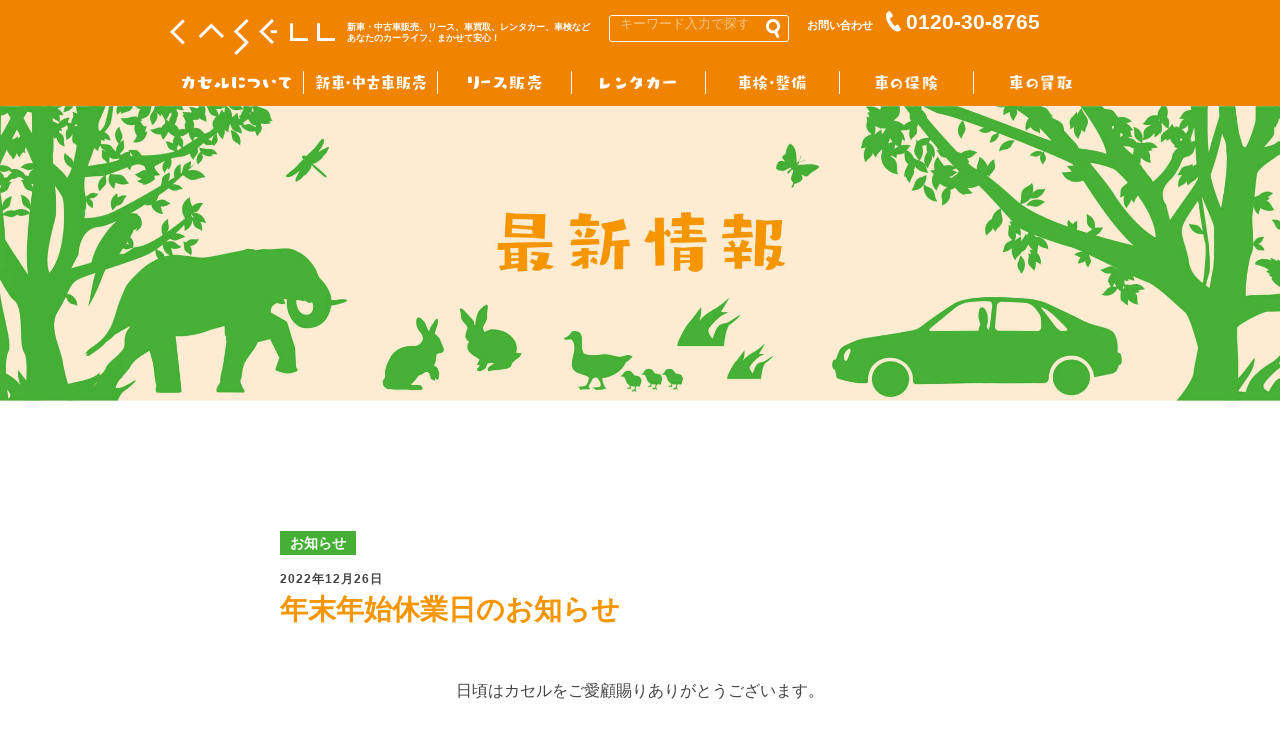

--- FILE ---
content_type: text/html; charset=UTF-8
request_url: https://casell.co.jp/information/%E5%B9%B4%E6%9C%AB%E5%B9%B4%E5%A7%8B%E4%BC%91%E6%A5%AD%E6%97%A5%E3%81%AE%E3%81%8A%E7%9F%A5%E3%82%89%E3%81%9B/
body_size: 7383
content:
<!DOCTYPE html>
<html lang="ja">
	<head>
	<meta charset="UTF-8">
	
	<meta name="viewport" content="width=device-width, maximum-scale=1.0">
	<link rel="alternate" type="application/rss+xml" title="カセル RSSフィード" href="https://casell.co.jp/feed/">
	<link rel="shortcut icon" href="//casell.co.jp/wp-content/themes/casell-wp/images/favicon.ico">
	
		<!-- All in One SEO 4.7.7 - aioseo.com -->
		<title>年末年始休業日のお知らせ - カセル</title>
	<meta name="description" content="日頃はカセルをご愛顧賜りありがとうございます。 誠に勝手ながら、１２月２８日（水）～１月２日（月）までの期間" />
	<meta name="robots" content="max-image-preview:large" />
	<link rel="canonical" href="https://casell.co.jp/information/%e5%b9%b4%e6%9c%ab%e5%b9%b4%e5%a7%8b%e4%bc%91%e6%a5%ad%e6%97%a5%e3%81%ae%e3%81%8a%e7%9f%a5%e3%82%89%e3%81%9b/" />
	<meta name="generator" content="All in One SEO (AIOSEO) 4.7.7" />
		<meta property="og:locale" content="ja_JP" />
		<meta property="og:site_name" content="カセル - くるまのことなら何でもおまかせ！" />
		<meta property="og:type" content="article" />
		<meta property="og:title" content="年末年始休業日のお知らせ - カセル" />
		<meta property="og:description" content="日頃はカセルをご愛顧賜りありがとうございます。 誠に勝手ながら、１２月２８日（水）～１月２日（月）までの期間" />
		<meta property="og:url" content="https://casell.co.jp/information/%e5%b9%b4%e6%9c%ab%e5%b9%b4%e5%a7%8b%e4%bc%91%e6%a5%ad%e6%97%a5%e3%81%ae%e3%81%8a%e7%9f%a5%e3%82%89%e3%81%9b/" />
		<meta property="article:published_time" content="2022-12-26T06:58:55+00:00" />
		<meta property="article:modified_time" content="2022-12-26T06:58:55+00:00" />
		<meta name="twitter:card" content="summary_large_image" />
		<meta name="twitter:title" content="年末年始休業日のお知らせ - カセル" />
		<meta name="twitter:description" content="日頃はカセルをご愛顧賜りありがとうございます。 誠に勝手ながら、１２月２８日（水）～１月２日（月）までの期間" />
		<script type="application/ld+json" class="aioseo-schema">
			{"@context":"https:\/\/schema.org","@graph":[{"@type":"BreadcrumbList","@id":"https:\/\/casell.co.jp\/information\/%e5%b9%b4%e6%9c%ab%e5%b9%b4%e5%a7%8b%e4%bc%91%e6%a5%ad%e6%97%a5%e3%81%ae%e3%81%8a%e7%9f%a5%e3%82%89%e3%81%9b\/#breadcrumblist","itemListElement":[{"@type":"ListItem","@id":"https:\/\/casell.co.jp\/#listItem","position":1,"name":"\u5bb6","item":"https:\/\/casell.co.jp\/","nextItem":{"@type":"ListItem","@id":"https:\/\/casell.co.jp\/information\/%e5%b9%b4%e6%9c%ab%e5%b9%b4%e5%a7%8b%e4%bc%91%e6%a5%ad%e6%97%a5%e3%81%ae%e3%81%8a%e7%9f%a5%e3%82%89%e3%81%9b\/#listItem","name":"\u5e74\u672b\u5e74\u59cb\u4f11\u696d\u65e5\u306e\u304a\u77e5\u3089\u305b"}},{"@type":"ListItem","@id":"https:\/\/casell.co.jp\/information\/%e5%b9%b4%e6%9c%ab%e5%b9%b4%e5%a7%8b%e4%bc%91%e6%a5%ad%e6%97%a5%e3%81%ae%e3%81%8a%e7%9f%a5%e3%82%89%e3%81%9b\/#listItem","position":2,"name":"\u5e74\u672b\u5e74\u59cb\u4f11\u696d\u65e5\u306e\u304a\u77e5\u3089\u305b","previousItem":{"@type":"ListItem","@id":"https:\/\/casell.co.jp\/#listItem","name":"\u5bb6"}}]},{"@type":"Organization","@id":"https:\/\/casell.co.jp\/#organization","name":"\u30ab\u30bb\u30eb","description":"\u304f\u308b\u307e\u306e\u3053\u3068\u306a\u3089\u4f55\u3067\u3082\u304a\u307e\u304b\u305b\uff01","url":"https:\/\/casell.co.jp\/"},{"@type":"WebPage","@id":"https:\/\/casell.co.jp\/information\/%e5%b9%b4%e6%9c%ab%e5%b9%b4%e5%a7%8b%e4%bc%91%e6%a5%ad%e6%97%a5%e3%81%ae%e3%81%8a%e7%9f%a5%e3%82%89%e3%81%9b\/#webpage","url":"https:\/\/casell.co.jp\/information\/%e5%b9%b4%e6%9c%ab%e5%b9%b4%e5%a7%8b%e4%bc%91%e6%a5%ad%e6%97%a5%e3%81%ae%e3%81%8a%e7%9f%a5%e3%82%89%e3%81%9b\/","name":"\u5e74\u672b\u5e74\u59cb\u4f11\u696d\u65e5\u306e\u304a\u77e5\u3089\u305b - \u30ab\u30bb\u30eb","description":"\u65e5\u9803\u306f\u30ab\u30bb\u30eb\u3092\u3054\u611b\u9867\u8cdc\u308a\u3042\u308a\u304c\u3068\u3046\u3054\u3056\u3044\u307e\u3059\u3002 \u8aa0\u306b\u52dd\u624b\u306a\u304c\u3089\u3001\uff11\uff12\u6708\uff12\uff18\u65e5\uff08\u6c34\uff09\uff5e\uff11\u6708\uff12\u65e5\uff08\u6708\uff09\u307e\u3067\u306e\u671f\u9593","inLanguage":"ja","isPartOf":{"@id":"https:\/\/casell.co.jp\/#website"},"breadcrumb":{"@id":"https:\/\/casell.co.jp\/information\/%e5%b9%b4%e6%9c%ab%e5%b9%b4%e5%a7%8b%e4%bc%91%e6%a5%ad%e6%97%a5%e3%81%ae%e3%81%8a%e7%9f%a5%e3%82%89%e3%81%9b\/#breadcrumblist"},"datePublished":"2022-12-26T15:58:55+09:00","dateModified":"2022-12-26T15:58:55+09:00"},{"@type":"WebSite","@id":"https:\/\/casell.co.jp\/#website","url":"https:\/\/casell.co.jp\/","name":"\u30ab\u30bb\u30eb","description":"\u304f\u308b\u307e\u306e\u3053\u3068\u306a\u3089\u4f55\u3067\u3082\u304a\u307e\u304b\u305b\uff01","inLanguage":"ja","publisher":{"@id":"https:\/\/casell.co.jp\/#organization"}}]}
		</script>
		<!-- All in One SEO -->

<link rel='dns-prefetch' href='//code.jquery.com' />
<link rel='dns-prefetch' href='//maxcdn.bootstrapcdn.com' />
<link rel='dns-prefetch' href='//s.w.org' />
<script type="text/javascript">
window._wpemojiSettings = {"baseUrl":"https:\/\/s.w.org\/images\/core\/emoji\/14.0.0\/72x72\/","ext":".png","svgUrl":"https:\/\/s.w.org\/images\/core\/emoji\/14.0.0\/svg\/","svgExt":".svg","source":{"concatemoji":"https:\/\/casell.co.jp\/wp-includes\/js\/wp-emoji-release.min.js"}};
/*! This file is auto-generated */
!function(e,a,t){var n,r,o,i=a.createElement("canvas"),p=i.getContext&&i.getContext("2d");function s(e,t){var a=String.fromCharCode,e=(p.clearRect(0,0,i.width,i.height),p.fillText(a.apply(this,e),0,0),i.toDataURL());return p.clearRect(0,0,i.width,i.height),p.fillText(a.apply(this,t),0,0),e===i.toDataURL()}function c(e){var t=a.createElement("script");t.src=e,t.defer=t.type="text/javascript",a.getElementsByTagName("head")[0].appendChild(t)}for(o=Array("flag","emoji"),t.supports={everything:!0,everythingExceptFlag:!0},r=0;r<o.length;r++)t.supports[o[r]]=function(e){if(!p||!p.fillText)return!1;switch(p.textBaseline="top",p.font="600 32px Arial",e){case"flag":return s([127987,65039,8205,9895,65039],[127987,65039,8203,9895,65039])?!1:!s([55356,56826,55356,56819],[55356,56826,8203,55356,56819])&&!s([55356,57332,56128,56423,56128,56418,56128,56421,56128,56430,56128,56423,56128,56447],[55356,57332,8203,56128,56423,8203,56128,56418,8203,56128,56421,8203,56128,56430,8203,56128,56423,8203,56128,56447]);case"emoji":return!s([129777,127995,8205,129778,127999],[129777,127995,8203,129778,127999])}return!1}(o[r]),t.supports.everything=t.supports.everything&&t.supports[o[r]],"flag"!==o[r]&&(t.supports.everythingExceptFlag=t.supports.everythingExceptFlag&&t.supports[o[r]]);t.supports.everythingExceptFlag=t.supports.everythingExceptFlag&&!t.supports.flag,t.DOMReady=!1,t.readyCallback=function(){t.DOMReady=!0},t.supports.everything||(n=function(){t.readyCallback()},a.addEventListener?(a.addEventListener("DOMContentLoaded",n,!1),e.addEventListener("load",n,!1)):(e.attachEvent("onload",n),a.attachEvent("onreadystatechange",function(){"complete"===a.readyState&&t.readyCallback()})),(e=t.source||{}).concatemoji?c(e.concatemoji):e.wpemoji&&e.twemoji&&(c(e.twemoji),c(e.wpemoji)))}(window,document,window._wpemojiSettings);
</script>
<style type="text/css">
img.wp-smiley,
img.emoji {
	display: inline !important;
	border: none !important;
	box-shadow: none !important;
	height: 1em !important;
	width: 1em !important;
	margin: 0 0.07em !important;
	vertical-align: -0.1em !important;
	background: none !important;
	padding: 0 !important;
}
</style>
	<link rel='stylesheet' id='wp-block-library-css'  href='https://casell.co.jp/wp-includes/css/dist/block-library/style.min.css' type='text/css' media='all' />
<style id='global-styles-inline-css' type='text/css'>
body{--wp--preset--color--black: #000000;--wp--preset--color--cyan-bluish-gray: #abb8c3;--wp--preset--color--white: #ffffff;--wp--preset--color--pale-pink: #f78da7;--wp--preset--color--vivid-red: #cf2e2e;--wp--preset--color--luminous-vivid-orange: #ff6900;--wp--preset--color--luminous-vivid-amber: #fcb900;--wp--preset--color--light-green-cyan: #7bdcb5;--wp--preset--color--vivid-green-cyan: #00d084;--wp--preset--color--pale-cyan-blue: #8ed1fc;--wp--preset--color--vivid-cyan-blue: #0693e3;--wp--preset--color--vivid-purple: #9b51e0;--wp--preset--gradient--vivid-cyan-blue-to-vivid-purple: linear-gradient(135deg,rgba(6,147,227,1) 0%,rgb(155,81,224) 100%);--wp--preset--gradient--light-green-cyan-to-vivid-green-cyan: linear-gradient(135deg,rgb(122,220,180) 0%,rgb(0,208,130) 100%);--wp--preset--gradient--luminous-vivid-amber-to-luminous-vivid-orange: linear-gradient(135deg,rgba(252,185,0,1) 0%,rgba(255,105,0,1) 100%);--wp--preset--gradient--luminous-vivid-orange-to-vivid-red: linear-gradient(135deg,rgba(255,105,0,1) 0%,rgb(207,46,46) 100%);--wp--preset--gradient--very-light-gray-to-cyan-bluish-gray: linear-gradient(135deg,rgb(238,238,238) 0%,rgb(169,184,195) 100%);--wp--preset--gradient--cool-to-warm-spectrum: linear-gradient(135deg,rgb(74,234,220) 0%,rgb(151,120,209) 20%,rgb(207,42,186) 40%,rgb(238,44,130) 60%,rgb(251,105,98) 80%,rgb(254,248,76) 100%);--wp--preset--gradient--blush-light-purple: linear-gradient(135deg,rgb(255,206,236) 0%,rgb(152,150,240) 100%);--wp--preset--gradient--blush-bordeaux: linear-gradient(135deg,rgb(254,205,165) 0%,rgb(254,45,45) 50%,rgb(107,0,62) 100%);--wp--preset--gradient--luminous-dusk: linear-gradient(135deg,rgb(255,203,112) 0%,rgb(199,81,192) 50%,rgb(65,88,208) 100%);--wp--preset--gradient--pale-ocean: linear-gradient(135deg,rgb(255,245,203) 0%,rgb(182,227,212) 50%,rgb(51,167,181) 100%);--wp--preset--gradient--electric-grass: linear-gradient(135deg,rgb(202,248,128) 0%,rgb(113,206,126) 100%);--wp--preset--gradient--midnight: linear-gradient(135deg,rgb(2,3,129) 0%,rgb(40,116,252) 100%);--wp--preset--duotone--dark-grayscale: url('#wp-duotone-dark-grayscale');--wp--preset--duotone--grayscale: url('#wp-duotone-grayscale');--wp--preset--duotone--purple-yellow: url('#wp-duotone-purple-yellow');--wp--preset--duotone--blue-red: url('#wp-duotone-blue-red');--wp--preset--duotone--midnight: url('#wp-duotone-midnight');--wp--preset--duotone--magenta-yellow: url('#wp-duotone-magenta-yellow');--wp--preset--duotone--purple-green: url('#wp-duotone-purple-green');--wp--preset--duotone--blue-orange: url('#wp-duotone-blue-orange');--wp--preset--font-size--small: 13px;--wp--preset--font-size--medium: 20px;--wp--preset--font-size--large: 36px;--wp--preset--font-size--x-large: 42px;}.has-black-color{color: var(--wp--preset--color--black) !important;}.has-cyan-bluish-gray-color{color: var(--wp--preset--color--cyan-bluish-gray) !important;}.has-white-color{color: var(--wp--preset--color--white) !important;}.has-pale-pink-color{color: var(--wp--preset--color--pale-pink) !important;}.has-vivid-red-color{color: var(--wp--preset--color--vivid-red) !important;}.has-luminous-vivid-orange-color{color: var(--wp--preset--color--luminous-vivid-orange) !important;}.has-luminous-vivid-amber-color{color: var(--wp--preset--color--luminous-vivid-amber) !important;}.has-light-green-cyan-color{color: var(--wp--preset--color--light-green-cyan) !important;}.has-vivid-green-cyan-color{color: var(--wp--preset--color--vivid-green-cyan) !important;}.has-pale-cyan-blue-color{color: var(--wp--preset--color--pale-cyan-blue) !important;}.has-vivid-cyan-blue-color{color: var(--wp--preset--color--vivid-cyan-blue) !important;}.has-vivid-purple-color{color: var(--wp--preset--color--vivid-purple) !important;}.has-black-background-color{background-color: var(--wp--preset--color--black) !important;}.has-cyan-bluish-gray-background-color{background-color: var(--wp--preset--color--cyan-bluish-gray) !important;}.has-white-background-color{background-color: var(--wp--preset--color--white) !important;}.has-pale-pink-background-color{background-color: var(--wp--preset--color--pale-pink) !important;}.has-vivid-red-background-color{background-color: var(--wp--preset--color--vivid-red) !important;}.has-luminous-vivid-orange-background-color{background-color: var(--wp--preset--color--luminous-vivid-orange) !important;}.has-luminous-vivid-amber-background-color{background-color: var(--wp--preset--color--luminous-vivid-amber) !important;}.has-light-green-cyan-background-color{background-color: var(--wp--preset--color--light-green-cyan) !important;}.has-vivid-green-cyan-background-color{background-color: var(--wp--preset--color--vivid-green-cyan) !important;}.has-pale-cyan-blue-background-color{background-color: var(--wp--preset--color--pale-cyan-blue) !important;}.has-vivid-cyan-blue-background-color{background-color: var(--wp--preset--color--vivid-cyan-blue) !important;}.has-vivid-purple-background-color{background-color: var(--wp--preset--color--vivid-purple) !important;}.has-black-border-color{border-color: var(--wp--preset--color--black) !important;}.has-cyan-bluish-gray-border-color{border-color: var(--wp--preset--color--cyan-bluish-gray) !important;}.has-white-border-color{border-color: var(--wp--preset--color--white) !important;}.has-pale-pink-border-color{border-color: var(--wp--preset--color--pale-pink) !important;}.has-vivid-red-border-color{border-color: var(--wp--preset--color--vivid-red) !important;}.has-luminous-vivid-orange-border-color{border-color: var(--wp--preset--color--luminous-vivid-orange) !important;}.has-luminous-vivid-amber-border-color{border-color: var(--wp--preset--color--luminous-vivid-amber) !important;}.has-light-green-cyan-border-color{border-color: var(--wp--preset--color--light-green-cyan) !important;}.has-vivid-green-cyan-border-color{border-color: var(--wp--preset--color--vivid-green-cyan) !important;}.has-pale-cyan-blue-border-color{border-color: var(--wp--preset--color--pale-cyan-blue) !important;}.has-vivid-cyan-blue-border-color{border-color: var(--wp--preset--color--vivid-cyan-blue) !important;}.has-vivid-purple-border-color{border-color: var(--wp--preset--color--vivid-purple) !important;}.has-vivid-cyan-blue-to-vivid-purple-gradient-background{background: var(--wp--preset--gradient--vivid-cyan-blue-to-vivid-purple) !important;}.has-light-green-cyan-to-vivid-green-cyan-gradient-background{background: var(--wp--preset--gradient--light-green-cyan-to-vivid-green-cyan) !important;}.has-luminous-vivid-amber-to-luminous-vivid-orange-gradient-background{background: var(--wp--preset--gradient--luminous-vivid-amber-to-luminous-vivid-orange) !important;}.has-luminous-vivid-orange-to-vivid-red-gradient-background{background: var(--wp--preset--gradient--luminous-vivid-orange-to-vivid-red) !important;}.has-very-light-gray-to-cyan-bluish-gray-gradient-background{background: var(--wp--preset--gradient--very-light-gray-to-cyan-bluish-gray) !important;}.has-cool-to-warm-spectrum-gradient-background{background: var(--wp--preset--gradient--cool-to-warm-spectrum) !important;}.has-blush-light-purple-gradient-background{background: var(--wp--preset--gradient--blush-light-purple) !important;}.has-blush-bordeaux-gradient-background{background: var(--wp--preset--gradient--blush-bordeaux) !important;}.has-luminous-dusk-gradient-background{background: var(--wp--preset--gradient--luminous-dusk) !important;}.has-pale-ocean-gradient-background{background: var(--wp--preset--gradient--pale-ocean) !important;}.has-electric-grass-gradient-background{background: var(--wp--preset--gradient--electric-grass) !important;}.has-midnight-gradient-background{background: var(--wp--preset--gradient--midnight) !important;}.has-small-font-size{font-size: var(--wp--preset--font-size--small) !important;}.has-medium-font-size{font-size: var(--wp--preset--font-size--medium) !important;}.has-large-font-size{font-size: var(--wp--preset--font-size--large) !important;}.has-x-large-font-size{font-size: var(--wp--preset--font-size--x-large) !important;}
</style>
<link rel='stylesheet' id='reset-css'  href='https://casell.co.jp/wp-content/themes/casell-wp/css/sanitize.css' type='text/css' media='all' />
<link rel='stylesheet' id='flexslider-css'  href='https://casell.co.jp/wp-content/themes/casell-wp/library/flexslider/flexslider.css' type='text/css' media='all' />
<link rel='stylesheet' id='slick-css'  href='https://casell.co.jp/wp-content/themes/casell-wp/library/slick/slick.css' type='text/css' media='all' />
<link rel='stylesheet' id='slick-theme-css'  href='https://casell.co.jp/wp-content/themes/casell-wp/library/slick/slick-theme.css' type='text/css' media='all' />
<link rel='stylesheet' id='style-css'  href='https://casell.co.jp/wp-content/themes/casell-wp/css/style.css' type='text/css' media='all' />
<link rel='stylesheet' id='font-awesome-css'  href='//maxcdn.bootstrapcdn.com/font-awesome/4.2.0/css/font-awesome.min.css' type='text/css' media='all' />
<link rel="https://api.w.org/" href="https://casell.co.jp/wp-json/" /><link rel='shortlink' href='https://casell.co.jp/?p=1304' />
<link rel="alternate" type="application/json+oembed" href="https://casell.co.jp/wp-json/oembed/1.0/embed?url=https%3A%2F%2Fcasell.co.jp%2Finformation%2F%25e5%25b9%25b4%25e6%259c%25ab%25e5%25b9%25b4%25e5%25a7%258b%25e4%25bc%2591%25e6%25a5%25ad%25e6%2597%25a5%25e3%2581%25ae%25e3%2581%258a%25e7%259f%25a5%25e3%2582%2589%25e3%2581%259b%2F" />
<link rel="alternate" type="text/xml+oembed" href="https://casell.co.jp/wp-json/oembed/1.0/embed?url=https%3A%2F%2Fcasell.co.jp%2Finformation%2F%25e5%25b9%25b4%25e6%259c%25ab%25e5%25b9%25b4%25e5%25a7%258b%25e4%25bc%2591%25e6%25a5%25ad%25e6%2597%25a5%25e3%2581%25ae%25e3%2581%258a%25e7%259f%25a5%25e3%2582%2589%25e3%2581%259b%2F&#038;format=xml" />
<meta name="cdp-version" content="1.5.0" /><style type="text/css">.recentcomments a{display:inline !important;padding:0 !important;margin:0 !important;}</style><style id="wpforms-css-vars-root">
				:root {
					--wpforms-field-border-radius: 3px;
--wpforms-field-border-style: solid;
--wpforms-field-border-size: 1px;
--wpforms-field-background-color: #ffffff;
--wpforms-field-border-color: rgba( 0, 0, 0, 0.25 );
--wpforms-field-border-color-spare: rgba( 0, 0, 0, 0.25 );
--wpforms-field-text-color: rgba( 0, 0, 0, 0.7 );
--wpforms-field-menu-color: #ffffff;
--wpforms-label-color: rgba( 0, 0, 0, 0.85 );
--wpforms-label-sublabel-color: rgba( 0, 0, 0, 0.55 );
--wpforms-label-error-color: #d63637;
--wpforms-button-border-radius: 3px;
--wpforms-button-border-style: none;
--wpforms-button-border-size: 1px;
--wpforms-button-background-color: #066aab;
--wpforms-button-border-color: #066aab;
--wpforms-button-text-color: #ffffff;
--wpforms-page-break-color: #066aab;
--wpforms-background-image: none;
--wpforms-background-position: center center;
--wpforms-background-repeat: no-repeat;
--wpforms-background-size: cover;
--wpforms-background-width: 100px;
--wpforms-background-height: 100px;
--wpforms-background-color: rgba( 0, 0, 0, 0 );
--wpforms-background-url: none;
--wpforms-container-padding: 0px;
--wpforms-container-border-style: none;
--wpforms-container-border-width: 1px;
--wpforms-container-border-color: #000000;
--wpforms-container-border-radius: 3px;
--wpforms-field-size-input-height: 43px;
--wpforms-field-size-input-spacing: 15px;
--wpforms-field-size-font-size: 16px;
--wpforms-field-size-line-height: 19px;
--wpforms-field-size-padding-h: 14px;
--wpforms-field-size-checkbox-size: 16px;
--wpforms-field-size-sublabel-spacing: 5px;
--wpforms-field-size-icon-size: 1;
--wpforms-label-size-font-size: 16px;
--wpforms-label-size-line-height: 19px;
--wpforms-label-size-sublabel-font-size: 14px;
--wpforms-label-size-sublabel-line-height: 17px;
--wpforms-button-size-font-size: 17px;
--wpforms-button-size-height: 41px;
--wpforms-button-size-padding-h: 15px;
--wpforms-button-size-margin-top: 10px;
--wpforms-container-shadow-size-box-shadow: none;

				}
			</style>	</head>
	<body class="information-template-default single single-information postid-1304">
    	<!-- Facebook -->
    	<div id="fb-root"></div>
<script>(function(d, s, id) {
  var js, fjs = d.getElementsByTagName(s)[0];
  if (d.getElementById(id)) return;
  js = d.createElement(s); js.id = id;
  js.src = "//connect.facebook.net/ja_JP/sdk.js#xfbml=1&version=v2.0";
  fjs.parentNode.insertBefore(js, fjs);
}(document, 'script', 'facebook-jssdk'));</script>

<header id="header" class="pc">
	<div class="headerTop">
		<div class="headerTopInner">
		<div class="headerLogo">
						<div class="logo"><a href="https://casell.co.jp"><img src="//casell.co.jp/wp-content/themes/casell-wp/images/logo.png" alt="" class="img-responsive" width="165"></a></div>
					</div>
		<p class="lead">新車・中古車販売、リース、車買取、レンタカー、車検など<br>
あなたのカーライフ、まかせて安心！</p>
		<div class="searchBox">
			<div class="searchBoxInner">
				<form method="get" action="https://casell.co.jp/" >
<input name="s" type="text" placeholder="キーワード入力で探す">
<input type="submit" value="検索する">
</form>			</div>
		</div>
		<div class="headerContact">
			<div class="headerContactInner">
			<div class="headerContactH">お問い合わせ</div>
			<div class="headerContactContent">
			<div class="telNum">0120-30-8765</div>
			<div class="telMeta">&nbsp;</div>
			</div>
			</div>
		</div>
	</div>
	</div>
	
    <div id="gNav">
	<ul class="clearfix">
		<li class="menu-item">
			<div class="itemWrap">
			<a href="https://casell.co.jp/about/">カセルについて</a>
			</div>
			<ul class="child">
      			<li><a href="https://casell.co.jp/about#company">会社概要</a></li>
      			<li><a href="https://casell.co.jp/about#greeting">社長挨拶</a></li>
      			<li><a href="https://casell.co.jp/about#history">会社沿革</a></li>
      			<li><a href="https://casell.co.jp/about#recruit">求人情報</a></li>
      			<li><a href="https://casell.co.jp/shops/kumamoto/">店舗情報</a></li>
      		</ul>
		</li>
		<li class="menu-item">
			<div class="itemWrap">
			<a href="https://casell.co.jp/sell/">新車・中古車販売</a>
			</div>
			<ul class="child">
      			<li><a href="https://casell.co.jp/sell#sectNew">新車販売のご案内</a></li>
      			<li><a href="https://casell.co.jp/sell#sectOld">中古車販売の<br>ご案内</a></li>
      			<li><a href="https://casell.co.jp/sell#sectSupport">ご購入安心<br>サービス</a></li>
      		</ul>
		</li>
		<li class="menu-item">
			<div class="itemWrap">
			<a href="https://casell.co.jp/lease/">リース販売</a>
			</div>
			<ul class="child">
      			<li><a href="https://casell.co.jp/lease#sectMerit">リースの形態と<br>メリット</a></li>
      			<li><a href="https://casell.co.jp/lease#sectFlow">自動車リース導入<br>までの流れ</a></li>
      		</ul>
		</li>
		
		<li class="menu-item">
			<div class="itemWrap">
			<a href="https://casell.co.jp/rental/">レンタカー</a>
			</div>
			<ul class="child">
      			<li><a href="https://casell.co.jp/rental#sect1">宅配レンタカーの<br>ご案内</a></li>
      			<li><a href="https://casell.co.jp/rental#sectPrice">料金・車種</a></li>
      			<li><a href="https://casell.co.jp/rental#sectHoken">保険・補償額に<br>ついて</a></li>
      		</ul>
		</li>
		<li class="menu-item">
			<div class="itemWrap">
			<a href="https://casell.co.jp/care/">アフターサービス</a>
			</div>
			<ul class="child">
      			<li><a href="https://casell.co.jp/care#sect1">車検のご案内</a></li>
      			<li><a href="https://casell.co.jp/care#sectQuality">カセルの整備品質</a></li>
      		</ul>
		</li>
		<li class="menu-item">
			<div class="itemWrap">
			<a href="https://casell.co.jp/insurance/">車の保険</a>
			</div>
			<ul class="child">
      			<li><a href="https://casell.co.jp/insurance#sect1">お取り扱いの<br>自動車保険</a></li>
      		</ul>
		</li>
		<li class="menu-item">
			<div class="itemWrap">
			<a href="https://casell.co.jp/cawbuy/">車の買取</a>
			</div>
			<ul class="child">
      			<li><a href="https://casell.co.jp/cawbuy#sectCawbuy">CAWBUYの買取</a></li>
      			<li><a href="https://casell.co.jp/cawbuy#sectFlow">買取までの流れ</a></li>
      			<li><a href="https://casell.co.jp/cawbuy#sectCheck">買取査定チェック<br>項目</a></li>
      			<li><a href="https://casell.co.jp/cawbuy#sectPoint">車を高く売る方法</a></li>
      		</ul>
		</li>
	</ul>
</div>

   
</header><!-- /#header END -->

<header id="header" class="sp">
	<div class="headerLogo">
						<div class="logo"><a href="https://casell.co.jp"><img src="//casell.co.jp/wp-content/themes/casell-wp/images/sp/logo.png" alt="" class="img-responsive" width="240"></a></div>
					</div>
		<div class="spMenuBtn">
			<img src="//casell.co.jp/wp-content/themes/casell-wp/images/sp/menu_open.png" alt="" class="img-responsive" width="37.5">
		</div>
		
    <div class="header_overlay">
    	<div class="spmenuClose"><img src="//casell.co.jp/wp-content/themes/casell-wp/images/sp/menu_close.png" alt="close" width="37.5"></div>
    	<div class="spmenu">
    		<div class="spmenuHeading"><img src="//casell.co.jp/wp-content/themes/casell-wp/images/sp/menu_logo.png" alt="" width="192.5"></div>
			<nav id="spNav">
				<ul class="clearfix">
		<li class="menu-item">
			<span class="parentHeading"><a href="https://casell.co.jp/about/">カセルについて</a></span>
			<ul class="child">
      			<li><a href="https://casell.co.jp/about#company">会社概要</a></li>
      			<li><a href="https://casell.co.jp/about#greeting">社長挨拶</a></li>
      			<li><a href="https://casell.co.jp/about#history">会社沿革</a></li>
      			<li><a href="https://casell.co.jp/about#recruit">求人情報</a></li>
      			<li><a href="https://casell.co.jp/shops/kumamoto/">店舗情報</a></li>
      		</ul>
		</li>
		<li class="menu-item">
			<span class="parentHeading"><a href="https://casell.co.jp/sell/">新車・中古車販売</a></span>
			<ul class="child">
      			<li><a href="https://casell.co.jp/sell#sectNew">新車販売のご案内</a></li>
      			<li><a href="https://casell.co.jp/sell#sectOld">中古車販売のご案内</a></li>
      			<li><a href="https://casell.co.jp/sell#sectSupport">ご購入安心サービス</a></li>
      		</ul>
		</li>
		<li class="menu-item">
		<span class="parentHeading"><a href="https://casell.co.jp/lease/">リース販売</a></span>
			<ul class="child">
      			<li><a href="https://casell.co.jp/lease#sectMerit">リースの形態とメリット</a></li>
      			<li><a href="https://casell.co.jp/lease#sectFlow">自動車リース導入までの流れ</a></li>
      		</ul>
		</li>
		<li class="menu-item">
		<span class="parentHeading"><a href="https://casell.co.jp/rental/">レンタカー</a></span>
			<ul class="child">
      			<li><a href="https://casell.co.jp/rental#sect1">宅配レンタカーのご案内</a></li>
      			<li><a href="https://casell.co.jp/rental#sectPrice">料金・車種</a></li>
      			<li><a href="https://casell.co.jp/rental#sectHoken">保険・補償額について</a></li>
      		</ul>
		</li>
		<li class="menu-item">
		<span class="parentHeading"><a href="https://casell.co.jp/care/">車検・整備</a></span>
			<ul class="child">
      			<li><a href="https://casell.co.jp/care#sect1">車検のご案内</a></li>
      			<li><a href="https://casell.co.jp/care#sectQuality">カセルの整備品質</a></li>
      		</ul>
		</li>
		<li class="menu-item">
		<span class="parentHeading"><a href="https://casell.co.jp/insurance/">車の保険</a></span>
			<ul class="child">
      			<li><a href="https://casell.co.jp/insurance#sect1">お取り扱いの自動車保険</a></li>
      		</ul>
		</li>
		<li class="menu-item">
		<span class="parentHeading"><a href="https://casell.co.jp/cawbuy/">車の買取</a></span>
			<ul class="child">
      			<li><a href="https://casell.co.jp/cawbuy#sectCawbuy">CAWBUYの買取</a></li>
      			<li><a href="https://casell.co.jp/cawbuy#sectFlow">買取までの流れ</a></li>
      			<li><a href="https://casell.co.jp/cawbuy#sectCheck">買取査定チェック項目</a></li>
      			<li><a href="https://casell.co.jp/cawbuy#sectPoint">車を高く売る方法</a></li>
      		</ul>
		</li>
	</ul>
		</nav>
		<div class="spMenuSearch">
			<div class="spMenuSearchInner">
			<div class="formWrap">
		<form method="get" action="https://casell.co.jp/" >
<input name="s" type="text" placeholder="キーワード入力で探す">
<input type="submit" value="検索する">
</form>		</div>
		</div>
		</div>
		
		<div class="spContact">
			<p class="email btn"><a href="https://casell.co.jp/contact/">メールでお問い合わせ</a>
			<p class="tel"><a href="tel:0120308765"><img src="//casell.co.jp/wp-content/themes/casell-wp/images/sp/menu_tel.png" alt="0120-30-8765" width="185.75"></a></p>
		</div>
		
		</div>
    </div>
    
</header>

        		<div id="content" class="clearfix"><div class="pageHeader">
	<div class="inner">
		<h1 class="pageTitle">年末年始休業日のお知らせ</h1>
	</div>
</div>

<section id="sectArticle">
<div class="container">
<article class="post">
		<div class="postThumb"><img src=""></div>
	<p class="postCat"><a href="https://casell.co.jp/info_cat/news/" rel="tag">お知らせ</a></p>
			<p class="date">2022年12月26日</p>
		<h1 class="postTitle">年末年始休業日のお知らせ</h1>
		
		<div class="content">
		<p style="text-align: center;">日頃はカセルをご愛顧賜りありがとうございます。</p>
<p style="text-align: center;">
<p style="text-align: center;">誠に勝手ながら、<strong>１２月２８日（水）～１月２日（月）</strong>までの期間</p>
<p style="text-align: center;">全店舗 休業とさせていただきます。</p>
<p style="text-align: center;">
<p style="text-align: center;">ご不便をおかけいたしますが、何卒ご了承のほどお願い申し上げます。</p>
<p style="text-align: center;">
		</div>
				<div class="nav-below clearfix">
			<span class="nav-prev"><a href="https://casell.co.jp/information/%e7%a6%8f%e5%b2%a1%e6%94%af%e5%ba%97%e3%82%aa%e3%83%bc%e3%83%97%e3%83%b3/" rel="prev">&laquo; 前の記事</a></span>
			<span class="list"><a href="https://casell.co.jp/information/">記事一覧へ戻る</a></span>
			<span class="nav-next"><a href="https://casell.co.jp/information/2023%e5%b9%b4%e6%96%b0%e6%98%a5%e5%88%9d%e5%a3%b2%e3%82%8a/" rel="next">次の記事 &raquo;</a></span>
		</div>
					
</article>
</div>
</section>
			
<section class="cta">
<div class="container">
	<h2><img src="https://casell.co.jp/wp-content/themes/casell-wp/images/about/contact_h.png" alt="お問い合わせ" width="248.5"></h2>
	<p>疑問・質問などは、こちらからお問い合わせください。</p>
	<p class="btn"><a href="https://casell.co.jp/contact/"><span>お問い合わせはこちらから!</span></a></p>
</div>
</section>				

<!-- /#content -->
</div>

<!-- Footer -->
<footer id="footer">
    <div class="footerTop clearfix">
        <div id="footerInfo">
            <div class="footerLogo">
                <span class="pc"><img
                        src="//casell.co.jp/wp-content/themes/casell-wp/images/footer_logo.png" alt=""
                        width="200"></span>
                <span class="sp"><img
                        src="//casell.co.jp/wp-content/themes/casell-wp/images/sp/footer_logo.png"
                        alt="" width="256"></span>
            </div>
            <ul class="clearfix">
                <li><a href="https://casell.co.jp/about/">カセルについて</a></li>
                <li><a href="https://casell.co.jp/information/">最新情報</a></li>
                <li><a href="https://casell.co.jp/shops/kumamoto/">店舗情報</a></li>
                <li><a href="https://casell.co.jp/pp/">プライバシーポリシー</a></li>
            </ul>
        </div>
        <div id="footerNav" class="clearfix">
            <div class="row1 row clearfix">
                <div class="clm1 clm">
                    <h4><a href="https://casell.co.jp/sell/">新車・中古車販売</a></h4>
                    <ul class="clearfix">
                        <li><a href="https://casell.co.jp/sell#sectNew">新車販売のご案内</a></li>
                        <li><a href="https://casell.co.jp/sell#sectOld">中古車販売のご案内</a></li>
                        <li><a href="https://casell.co.jp/sell#sectSupport">ご購入安心サービス</a></li>
                    </ul>
                </div>
                <div class="clm2 clm">
                    <h4><a href="https://casell.co.jp/lease/">リース販売</a></h4>
                    <ul class="clearfix">
                        <li><a href="https://casell.co.jp/lease#sectMerit">リースの形態とメリット</a></li>
                        <li><a href="https://casell.co.jp/lease#sectFlow">自動車リース導入までの流れ</a></li>
                    </ul>
                </div>
                <div class="clm3 clm">
                    <h4><a href="https://casell.co.jp/rental/">レンタカー</a></h4>
                    <ul class="clearfix">
                        <li><a href="https://casell.co.jp/rental#sect1">宅配レンタカーのご案内</a></li>
                        <li><a href="https://casell.co.jp/rental#sectPrice">料金・車種</a></li>
                        <li><a href="https://casell.co.jp/rental#sectHoken">保険・補償額について</a></li>
                    </ul>
                </div>
            </div>
            <div class="row row2 clearfix">
                <div class="clm1 clm">
                    <h4><a href="https://casell.co.jp/care/">アフターサービス</a></h4>
                    <ul class="clearfix">
                        <li><a href="https://casell.co.jp/care#sect1">車検のご案内</a></li>
                        <li><a href="https://casell.co.jp/care#sectQuality">カセルの整備品質</a></li>
                    </ul>
                </div>
                <div class="clm2 clm">
                    <h4><a href="https://casell.co.jp/insurance/">車の保険</a></h4>
                    <ul class="clearfix">
                        <li><a href="https://casell.co.jp/insurance#sect1">お取り扱いの自動車保険</a></li>
                    </ul>
                </div>
                <div class="clm3 clm">
                    <h4><a href="https://casell.co.jp/cawbuy/">車の買取</a></h4>
                    <ul class="clearfix">
                        <li><a href="https://casell.co.jp/cawbuy#sectCawbuy">CAWBUYの買取</a></li>
                        <li><a href="https://casell.co.jp/cawbuy#sectFlow">買取までの流れ</a></li>
                        <li><a href="https://casell.co.jp/cawbuy#sectCheck">買取査定チェック項目</a></li>
                        <li><a href="https://casell.co.jp/cawbuy#sectPoint">車を高く売る方法</a></li>
                    </ul>
                </div>
            </div>
        </div>

    </div>
    <div class="footerBottom">
        <p class="copyright">Copyright&copy; casell. All Rights Reserved.</p>
    </div>
</footer>

<p id="backTop"><img src="//casell.co.jp/wp-content/themes/casell-wp/images/footer_backtop.png"
        alt="Page Top" width="150"></p>

<script type='text/javascript' src='//code.jquery.com/jquery-2.2.4.min.js' id='jquery-js'></script>
<script type='text/javascript' src='https://casell.co.jp/wp-content/themes/casell-wp/library/flexslider/jquery.flexslider-min.js' id='flexslider-js'></script>
<script type='text/javascript' src='https://casell.co.jp/wp-content/themes/casell-wp/js/jQueryAutoHeight.js' id='jQueryAutoHeight-js'></script>
<script type='text/javascript' src='https://casell.co.jp/wp-content/themes/casell-wp/library/slick/slick.min.js' id='slick-js'></script>
<script type='text/javascript' src='https://casell.co.jp/wp-content/themes/casell-wp/js/menu.js' id='menu-js'></script>
<script type='text/javascript' src='https://casell.co.jp/wp-content/themes/casell-wp/js/custom.js' id='custom-js'></script>
</body>

</html>

--- FILE ---
content_type: text/css
request_url: https://casell.co.jp/wp-content/themes/casell-wp/css/style.css
body_size: 7230
content:
@charset "UTF-8";
@import url("header.css");
@import url("footer.css");
@import url("home.css");
body {
  position: relative;
  line-height: 1.7;
  font-size: 14px;
  color: #444;
  -webkit-font-smoothing: antialiased;
  -webkit-animation-duration: 0.1s;
  -webkit-animation-name: cbresetbody;
  -webkit-animation-iteration-count: 1;
  -webkit-animation-timing-function: linear;
  -webkit-animation-delay: 0.15s;
}

a {
  outline: none;
  color: #f08300;
  text-decoration: none;
  transition: 0.32s ease-in-out;
  -webkit-transition: 0.32s ease-in-out;
  -moz-transition: 0.32s ease-in-out;
  -o-transition: 0.32s ease-in-out;
  -ms-transition: 0.32s ease-in-out;
}

a:hover {
  color: #45b035;
  opacity: 0.8;
  filter: alpha(opacity=80);
  -ms-filter: "alpha( opacity=80 )";
}

.fixed {
  position: fixed !important;
  top: 0;
}

.pagenation {
  margin-top: 15px;
}

.pagenation .prev {
  float: left;
  width: 50%;
}

.pagenation .next {
  float: right;
  width: 50%;
  text-align: right;
}

img {
  max-width: 100%;
  height: auto;
}

iframe {
  max-width: 100%;
}

section {
  padding: 45px 0;
}

section h2 {
  margin: 0 0 30px;
  padding: 0;
  text-align: center;
}

.pc {
  display: block;
}

.sp {
  display: none;
}

/****************************************
		2. Basic Layout 
*****************************************/
#content {
  position: relative;
  /*width: $contents_width;*/
  margin: 0 auto;
}

.sectInner,
.container {
  width: 940px;
  margin: 0 auto;
}

#breadCrumbs {
  margin-bottom: 3em;
  font-size: 14px;
}
#breadCrumbs .inner {
  width: 940px;
  margin: 0 auto;
}
#breadCrumbs .inner a {
  text-decoration: underline;
  color: #444;
}
#breadCrumbs .inner a:hover {
  text-decoration: none;
}

.pageHeader {
  position: relative;
  height: 336px;
  margin-bottom: 30px;
  background: #ccc;
}
.pageHeader .inner {
  position: relative;
  width: 980px;
  height: 100%;
  margin: 0 auto;
}
.pageHeader .inner .pageTitle {
  position: absolute;
  bottom: 0;
  display: inline-block;
  margin: 0;
  /*background: rgba(255,255,255,0.7);
  padding: 24px;*/
  text-indent: -9999em;
  line-height: 1;
}
.pageHeader .inner .pageTitle .ja {
  font-size: 30px;
}
.pageHeader .inner .pageTitle .en {
  font-size: 12px;
}

#backTop {
  cursor: pointer;
  position: fixed;
  right: 15px;
  bottom: 15px;
  margin: 0;
  line-height: 0;
}
#backTop a {
  display: block;
}

.pageNav {
  display: inline-block;
  margin: 0 0 100px;
  padding: 0;
  list-style: none;
}
.pageNav li {
  float: left;
  margin-right: 19px;
  text-align: center;
}
.pageNav li:last-child {
  margin-right: 0;
}
.pageNav a {
  border: 3px solid #45b035;
  border-radius: 101px;
  padding: 14px;
  font-size: 16px;
  font-weight: bold;
  color: #45b035;
  width: 165px;
  display: inline-block;
  text-align: center;
  line-height: 1;
}
.pageNav a span:after {
  content: "";
  display: inline-block;
  width: 17px;
  height: 17px;
  background: url(../images/about/page_nav_arw.png) no-repeat 0 0;
  background-size: 17px auto;
  margin: 0 0 -2.5px 8px;
}
.pageNav a:hover {
  background-color: #45b035;
  color: #fff;
}
.pageNav a:hover span:after {
  background-image: url(../images/about/page_nav_arw_on.png);
  background-size: 17px auto;
}

body.page p,
body.page table,
body.page ul {
  font-size: 16px;
}

body.page .container,
body.post-type-archive-information .container,
body.tax-info_cat .container,
body.single-information .container,
body.single-shops .container,
body.search .container {
  width: 720px;
  margin: 0 auto;
}

body.page h2 {
  text-align: center;
}

body.page h3 {
  color: #f59600;
  font-size: 21px;
  margin-top: 40px;
  margin-bottom: 8px;
  text-align: center;
}

.cta {
  text-align: center;
  background: url(../images/about/contact_bg.jpg) repeat center center;
  background-size: 4000px auto;
}
.cta .btn {
  text-align: center;
}
.cta .btn a {
  background: #fff;
  border: 4px solid #f08300;
  border-radius: 101px;
  padding: 12px 65px;
  font-size: 20px;
  font-weight: bold;
  color: #f08300;
  /* width: 165px; */
  display: inline-block;
  text-align: center;
  line-height: 1;
  vertical-align: middle;
}
.cta .btn a span {
  line-height: 30px;
  display: inline-block;
  vertical-align: middle;
}
.cta .btn a span:after {
  content: "";
  display: inline-block;
  width: 30px;
  height: 30px;
  background: url(../images/about/contact_arw.png) no-repeat 0 0;
  background-size: 30px auto;
  /* margin: -3px 0 -2.5px 8px; */
  margin: 0 0 0 16px;
  /* line-height: 30px; */
  vertical-align: middle;
}
.cta .btn a:hover {
  background: #f08300;
  color: #fff;
}
.cta .btn a:hover span:after {
  background-image: url(../images/about/contact_arw_on.png);
}

.ctaRental {
  padding: 58px 0px;
  text-align: center;
}
.ctaRental .ctaRentalWrap {
  border: 3px solid #f59600;
  border-radius: 14px;
  background: #fff;
}
.ctaRental .ctaRentalWrap h2 {
  background: #f59600;
  color: #fff;
  font-size: 26px;
  border-radius: 10px 10px 0 0;
  line-height: 1.3;
  padding: 6px 0;
  margin: 0;
}
.ctaRental .ctaRentalWrap .ctaRentalContent {
  display: table;
  width: 100%;
}
.ctaRental .ctaRentalWrap .ctaRentalContent > div {
  display: table-cell;
  width: 50%;
  padding: 15px;
}
.ctaRental .ctaRentalWrap .ctaRentalContent > div h3 {
  margin: 3px 0 15px;
}
.ctaRental .ctaRentalWrap .ctaRentalContent > div h3 img {
  margin-right: 8px;
}
.ctaRental .ctaRentalWrap .ctaRentalContent > div p {
  font-size: 12px;
  line-height: 1.5;
}
.ctaRental .ctaRentalWrap .ctaRentalContent > div p span {
  color: #f59600;
}
.ctaRental .ctaRentalWrap .ctaRentalContent > div p:last-child {
  margin-bottom: 0;
}
.ctaRental .ctaRentalWrap .ctaRentalContent .tel {
  border-right: 2px solid #f59600;
}
.ctaRental .ctaRentalWrap .ctaRentalContent .tel h3 {
  margin-bottom: 25px;
}
.ctaRental .ctaRentalWrap .ctaRentalContent .tel .freedial {
  font-size: 24px;
  font-weight: bold;
  color: #f59600;
  letter-spacing: 0.4px;
  line-height: 1;
}
.ctaRental .ctaRentalWrap .ctaRentalContent .tel .freedial img {
  margin-right: 8px;
  vertical-align: baseline;
}
.ctaRental .ctaRentalWrap .ctaRentalContent .tel p:last-child {
  margin-top: 17px;
}
.ctaRental .ctaRentalWrap .ctaRentalContent .web {
  border-left: 1px solid #f59600;
}
.ctaRental .ctaRentalWrap .ctaRentalContent .web .btn {
  text-align: center;
}
.ctaRental .ctaRentalWrap .ctaRentalContent .web .btn a {
  background: #f59600;
  color: #fff;
  border-radius: 101px;
  padding: 12px 25px;
  font-size: 18px;
  font-weight: bold;
  display: inline-block;
  text-align: center;
  line-height: 1;
  vertical-align: middle;
  width: 90%;
}
.ctaRental .ctaRentalWrap .ctaRentalContent .web .btn a span {
  line-height: 30px;
  display: inline-block;
  vertical-align: middle;
  color: #fff;
}
.ctaRental .ctaRentalWrap .ctaRentalContent .web .btn a span:after {
  content: "";
  display: inline-block;
  width: 24px;
  height: 30px;
  background: url(../images/about/contact_arw_on.png) no-repeat 0 50%;
  background-size: 24px auto;
  margin: -3px 0 0 15px;
}
.ctaRental .ctaRentalWrap .ctaRentalContent .web .btn a:hover {
  color: #f59600;
}
.ctaRental .notice {
  text-align: left;
  margin-bottom: 0;
}

.table01 {
  width: 100%;
  color: #fff;
}
.table01 tr {
  border-bottom: 1px solid #fff;
}
.table01 tr th {
  width: 25%;
  padding: 10px;
}
.table01 tr td {
  padding: 10px;
}
.table01 tr:last-child {
  border: 0;
}

.table02 {
  width: 100%;
}
.table02 tr {
  border-bottom: 1px solid #e6e6e6;
}
.table02 tr th {
  padding: 10px;
}
.table02 tr td {
  padding: 10px;
}
.table02 tr:last-child {
  border: 0;
}
.table02 thead tr:last-child {
  border-bottom: 1px solid #e6e6e6;
}

.bgForest {
  background: #45b035 url(../images/about/company_bg.png) repeat-x center bottom;
  background-size: 2000px auto;
  color: #fff;
}

.bgYellow {
  background: url(../images/about/contact_bg.jpg) repeat center center;
  background-size: 4000px auto;
}

/****************************************
		about
*****************************************/
body.page-about .pageHeader {
  height: 295px;
  background: url(../images/about/h.jpg) no-repeat center center;
  background-size: auto 100%;
}
body.page-about .pageHeader .pageTitle {
  visibility: hidden;
}
body.page-about #sect1 {
  text-align: center;
}
body.page-about #greeting .kakomi {
  background: rgba(245, 150, 0, 0.08);
  padding: 45px;
}
body.page-about #greeting .kakomi p {
  font-weight: bold;
  font-size: 19px;
  line-height: 2.5;
  color: #000;
}
body.page-about #greeting .kakomi p.sign {
  margin-top: 2em;
  margin-bottom: 0;
  text-align: right;
}
body.page-about #recruit h3 {
  text-align: left;
}
body.page-about #recruit th {
  text-align: left;
}

/****************************************
		sell
*****************************************/
body.page-sell .pageHeader {
  height: 295px;
  background: url(../images/sell/h.jpg) no-repeat center center;
  background-size: auto 100%;
}
body.page-sell .pageHeader .pageTitle {
  visibility: hidden;
}
body.page-sell #sectOld .zaiko {
  background: #fff;
  border-radius: 12px;
  padding: 20px 20px;
  text-align: center;
}
body.page-sell #sectOld .zaiko h3 {
  margin: 0 0 15px;
  color: #45b035;
}
body.page-sell #sectOld .zaiko ul {
  margin: 0;
  padding: 0;
  display: inline-block;
}
body.page-sell #sectOld .zaiko ul li {
  display: inline-block;
  float: left;
}
body.page-sell #sectOld .zaiko ul li:first-child {
  margin-right: 30px;
}
body.page-sell #sectSupport .kakomi {
  border: 2px solid #45b035;
  border-radius: 4px;
  padding: 24px 55px;
}
body.page-sell #sectSupport .kakomi h3 {
  margin: 0;
  line-height: 1;
}
body.page-sell #sectSupport .kakomi .cards p {
  margin-bottom: 0;
}
body.page-sell #sectSupport .credit {
  margin-bottom: 30px;
}

/****************************************
		lease
*****************************************/
body.page-lease .pageHeader {
  height: 295px;
  background: url(../images/lease/h.jpg) no-repeat center center;
  background-size: auto 100%;
}
body.page-lease .pageHeader .pageTitle {
  visibility: hidden;
}
body.page-lease #sectMerit .box {
  background: #fff;
  border-radius: 6px;
  margin-bottom: 20px;
  padding: 30px 40px;
}
body.page-lease #sectMerit .box h3 {
  background: #f59600;
  padding: 9px 0;
  border-radius: 6px 6px 0 0;
  margin: -30px -40px 27px;
  text-align: center;
}
body.page-lease #sectMerit .box .image {
  text-align: center;
}
body.page-lease #sectMerit .box h4 {
  color: #f59600;
  font-size: 25px;
  text-align: center;
  margin: 0 0 8px;
}
body.page-lease #sectMerit .box .txt {
  margin: 0;
}
body.page-lease #sectMerit .boxInc {
  margin-bottom: 0;
}
body.page-lease #sectMerit .boxInc .image {
  float: left;
  overflow: hidden;
}
body.page-lease #sectMerit .boxInc h4 {
  text-align: left;
  overflow: hidden;
  margin-left: 72px;
}
body.page-lease #sectMerit .boxInc h4 img {
  float: left;
  margin-right: 43px;
}
body.page-lease #sectFlow .flow {
  padding: 0;
  margin: 0;
  list-style: none;
}
body.page-lease #sectFlow .flow li {
  background: #f59600;
  display: table;
  width: 100%;
}
body.page-lease #sectFlow .flow li:nth-child(2n) {
  background: #fadab2;
}
body.page-lease #sectFlow .flow li .stepNum {
  position: relative;
  width: 95px;
  display: table-cell;
  vertical-align: middle;
  text-align: center;
}
body.page-lease #sectFlow .flow li .stepNum:after {
  content: "";
  display: block;
  width: 0;
  height: 0;
  border-style: solid;
  border-width: 10px 8.5px 0 8.5px;
  border-color: #f59700 transparent transparent transparent;
  position: absolute;
  bottom: -10px;
  left: 50%;
  transform: translateX(-8.5px);
}
body.page-lease #sectFlow .flow li .stepContent {
  display: table-cell;
  background: #fff;
  vertical-align: middle;
  /* text-align: center; */
  border: 5px solid #f59600;
  border-left: 0;
  padding: 8px 24px;
}
body.page-lease #sectFlow .flow li .stepContent h3 {
  text-align: left;
  margin: 0;
  font-size: 18px;
}
body.page-lease #sectFlow .flow li .stepContent p {
  font-size: 13px;
  margin: 0;
}
body.page-lease #sectFlow .flow li:nth-child(2n) .stepNum:after {
  border-color: #fadab2 transparent transparent transparent;
}
body.page-lease #sectFlow .flow li:nth-child(2n) .stepContent {
  border-color: #fadab2;
}
body.page-lease #sectFlow .flow li:last-child .stepNum:after {
  display: none;
}

/****************************************
		rental
*****************************************/
body.page-rental .pageHeader {
  height: 295px;
  background: url(../images/rental/h.jpg) no-repeat center center;
  background-size: auto 100%;
}
body.page-rental .pageHeader .pageTitle {
  visibility: hidden;
}
body.page-rental #sect1 .kakomi {
  border: 2px solid #f59600;
  border-radius: 10px;
  padding: 18px;
  text-align: center;
}
body.page-rental #sect1 .kakomi p:last-child {
  margin-bottom: 0;
}
body.page-rental #sect1 .kakomi p:last-child span {
  color: #ed1c24;
}
body.page-rental #sect2 {
  background: #45b035;
}
body.page-rental #sect2 .waku {
  background: #fff;
  padding: 24px;
  border-radius: 11px;
  text-align: center;
}
body.page-rental #sect2 .waku p {
  margin: 0;
}
body.page-rental #sectPrice p span {
  color: #ed1c24;
}
body.page-rental #sectPrice .types {
  text-align: center;
}
body.page-rental #sectPrice .types ul {
  padding: 0;
  list-style: none;
  margin: 8px 0 0;
  display: inline-block;
}
body.page-rental #sectPrice .types ul li {
  float: left;
  margin-right: 15px;
  padding: 0;
  text-align: center;
  margin-bottom: 15px;
}
body.page-rental #sectPrice .types ul li:last-child {
  margin-right: 0;
}
body.page-rental #sectPrice .types ul li a {
  position: relative;
  display: block;
  width: 165px;
  height: 160px;
  border: 2px solid #45b035;
  border-radius: 8px;
  padding: 0px 0 31px;
  display: table-cell;
  vertical-align: bottom;
}
body.page-rental #sectPrice .types ul li a:after {
  position: absolute;
  content: "";
  display: block;
  width: 100%;
  height: 22px;
  background: #45b035 url(../images/rental/price_arw.png) no-repeat center center;
  background-size: auto 9px;
  border-radius: 0 0 6px 6px;
  bottom: 0;
}
body.page-rental #sectPrice .types ul li a img {
  vertical-align: bottom;
}
body.page-rental #sectPrice .types ul li a:hover:after {
  background-position: center 65%;
}
body.page-rental .sectCar table {
  margin: 0 35px;
  font-size: 14px;
  border: 0;
}
body.page-rental .sectCar table th {
  width: 84px;
  height: 50px;
  text-align: center;
  color: #fff;
  background: #f59600;
  border: 1px solid #fff8d3;
}
body.page-rental .sectCar table td {
  height: 50px;
  background: #fff;
  text-align: center;
  border: 1px solid #f1f1f1;
}
body.page-rental .sectCar .img {
  text-align: center;
}
body.page-rental #sectCarCom table {
  margin-bottom: 30px;
}
body.page-rental #sectCarCom th {
  background: #45b035;
}
body.page-rental #sectOption .options {
  text-align: center;
}
body.page-rental #sectOption .options ul {
  margin: 0;
  list-style: none;
  padding: 0;
  display: inline-block;
}
body.page-rental #sectOption .options ul li {
  background: #fff;
  border-radius: 10px;
  width: 180px;
  float: left;
  margin-right: 30px;
  padding: 8px 15px 15px;
  height: 150px;
}
body.page-rental #sectOption .options ul li h3 {
  margin: 0 0 15px;
  line-height: 1;
}
body.page-rental #sectOption .options ul li .img {
  text-align: center;
  margin: 0;
}
body.page-rental #sectOption .options ul li:last-child {
  margin-right: 0;
}
body.page-rental #sectHoken table {
  width: 450px;
  margin: 0 auto 60px;
  font-size: 14px;
}
body.page-rental #sectHoken table tr {
  border-bottom: 1px solid #ccc;
}
body.page-rental #sectHoken table tr th {
  padding: 12px 8px;
  width: 80px;
}
body.page-rental #sectHoken table tr td {
  padding-left: 65px;
}
body.page-rental #sectHoken ul {
  padding: 0;
  list-style: none;
}
body.page-rental #sectHoken ul li {
  padding-left: 1.5em;
  text-indent: -1.5em;
}
body.page-rental #sectHoken .small {
  font-size: 12px;
}

/****************************************
		care
*****************************************/
body.page-care .pageHeader {
  height: 295px;
  background: url(../images/care/h.jpg) no-repeat center center;
  background-size: auto 100%;
}
body.page-care .pageHeader .pageTitle {
  visibility: hidden;
}
body.page-care #sect1 table {
  font-size: 12px;
  border: 1px solid #cccccc;
  width: 100%;
  table-layout: fixed;
}
body.page-care #sect1 table thead th span {
  font-size: 10px;
}
body.page-care #sect1 table tbody tr th {
  padding: 8px;
}
body.page-care #sect1 table tbody tr td.lastTd {
  text-align: center;
  padding-left: 0;
  padding-right: 0;
}
body.page-care #sect1 table tbody .total td {
  color: #ff1d25;
}
body.page-care #sect1 table tr th {
  text-align: center;
  border: 1px solid #cccccc;
  padding: 8px 0px;
  line-height: 1.3;
}
body.page-care #sect1 table tr td {
  text-align: right;
  border: 1px solid #cccccc;
  padding: 16px 13px;
  line-height: 1.3;
}
body.page-care #sect1 table tr > *:nth-child(2n) {
  background: #fdecd9;
}
body.page-care #sect1 ul {
  font-size: 14px;
  list-style: none;
  padding: 0;
}
body.page-care #sect1 ul li {
  text-indent: -1em;
  padding-left: 1em;
}
body.page-care #sectQuality .line {
  background: #fff;
  padding: 28px;
  border-radius: 10px;
  margin-top: 30px;
}
body.page-care #sectQuality .line h3 {
  margin: 0 0 28px;
}
body.page-care #sectQuality .line ul {
  margin: 0;
  padding: 0;
  list-style: none;
}
body.page-care #sectQuality .line ul li {
  background: #f59600;
  width: 31%;
  padding: 12px;
  font-size: 14px;
  border-radius: 6px;
  font-weight: bold;
  float: left;
  height: 143px;
  margin-right: 3.5%;
  position: relative;
}
body.page-care #sectQuality .line ul li .num {
  display: block;
  text-align: center;
  margin-bottom: 8px;
}
body.page-care #sectQuality .line ul li .txt {
  display: block;
  line-height: 1.6;
}
body.page-care #sectQuality .line ul li:after {
  content: "";
  display: block;
  background: url(../images/care/quality_line_dotline.jpg) no-repeat 0 0;
  background-size: 18px 4px;
  width: 18px;
  height: 4px;
  position: absolute;
  right: -21px;
  top: 24px;
}
body.page-care #sectQuality .line ul li:last-child {
  margin-right: 0;
}
body.page-care #sectQuality .line ul li:last-child:after {
  display: none;
}

/****************************************
		insurance
*****************************************/
body.page-insurance .pageHeader {
  height: 295px;
  background: url(../images/insurance/h.jpg) no-repeat center center;
  background-size: auto 100%;
}
body.page-insurance .pageHeader .pageTitle {
  visibility: hidden;
}
body.page-insurance .container {
  width: 640px;
}
body.page-insurance #sect1 p {
  font-size: 14px;
}
body.page-insurance #sect1 h3 {
  font-size: 18px;
  color: #000;
}
body.page-insurance #sect1 .kakomi {
  border: 1px solid #f59600;
  padding: 34px 8px 34px;
  text-align: center;
  flex-wrap: wrap;
  display: flex;
  align-items: center;
  justify-content: space-evenly;
}
body.page-insurance #sect1 .kakomi a {
  width: 40%;
}

/****************************************
		cawbuy
*****************************************/
body.page-cawbuy .pageHeader {
  height: 295px;
  background: url(../images/cawbuy/h.jpg) no-repeat center center;
  background-size: auto 100%;
}
body.page-cawbuy .pageHeader .pageTitle {
  visibility: hidden;
}
body.page-cawbuy #sectCawbuy h3 {
  margin: 0;
}
body.page-cawbuy #sectCawbuy .kakomi {
  border: 3px solid #45b035;
  border-radius: 10px;
  padding: 23px;
}
body.page-cawbuy #sectCawbuy .kakomi p {
  margin-bottom: 0;
}
body.page-cawbuy #sectFlow .flow {
  padding: 0;
  margin: 0;
  list-style: none;
}
body.page-cawbuy #sectFlow .flow li {
  background: #f59600;
  display: table;
  width: 100%;
}
body.page-cawbuy #sectFlow .flow li:nth-child(2n) {
  background: #fadab2;
}
body.page-cawbuy #sectFlow .flow li .stepNum {
  position: relative;
  width: 95px;
  display: table-cell;
  vertical-align: middle;
  text-align: center;
}
body.page-cawbuy #sectFlow .flow li .stepNum:after {
  content: "";
  display: block;
  width: 0;
  height: 0;
  border-style: solid;
  border-width: 10px 8.5px 0 8.5px;
  border-color: #f59700 transparent transparent transparent;
  position: absolute;
  bottom: -10px;
  left: 50%;
  transform: translateX(-8.5px);
}
body.page-cawbuy #sectFlow .flow li .stepContent {
  display: table-cell;
  background: #fff;
  vertical-align: middle;
  /* text-align: center; */
  border: 5px solid #f59600;
  border-left: 0;
  padding: 8px 24px;
}
body.page-cawbuy #sectFlow .flow li .stepContent h3 {
  text-align: left;
  margin: 0;
  font-size: 18px;
}
body.page-cawbuy #sectFlow .flow li .stepContent p {
  font-size: 13px;
  color: #333;
  margin: 0;
}
body.page-cawbuy #sectFlow .flow li:nth-child(2n) .stepNum:after {
  border-color: #fadab2 transparent transparent transparent;
}
body.page-cawbuy #sectFlow .flow li:nth-child(2n) .stepContent {
  border-color: #fadab2;
}
body.page-cawbuy #sectFlow .flow li:last-child .stepNum:after {
  display: none;
}
body.page-cawbuy #sectPoint .flow {
  padding: 0;
  margin: 0;
  list-style: none;
}
body.page-cawbuy #sectPoint .flow li {
  background: #f59600;
  display: table;
  width: 100%;
}
body.page-cawbuy #sectPoint .flow li:nth-child(2n) {
  background: #fadab2;
}
body.page-cawbuy #sectPoint .flow li .stepNum {
  position: relative;
  width: 95px;
  display: table-cell;
  vertical-align: middle;
  text-align: center;
}
body.page-cawbuy #sectPoint .flow li .stepContent {
  display: table-cell;
  background: #fff;
  vertical-align: middle;
  /* text-align: center; */
  border: 5px solid #f59600;
  border-left: 0;
  padding: 8px 24px;
}
body.page-cawbuy #sectPoint .flow li .stepContent h3 {
  text-align: left;
  margin: 0;
  font-size: 18px;
}
body.page-cawbuy #sectPoint .flow li .stepContent p {
  font-size: 13px;
  color: #333;
  margin: 0;
}
body.page-cawbuy #sectPoint .flow li:nth-child(2n) .stepContent {
  border-color: #fadab2;
}

/****************************************
		privacy policy
*****************************************/
body.page-pp .pageHeader {
  height: 295px;
  background: url(../images/pp/h.jpg) no-repeat center center;
  background-size: auto 100%;
}
body.page-pp .pageHeader .pageTitle {
  visibility: hidden;
}
body.page-pp .kakomi {
  margin-top: 22px;
  border: 3px solid #f59600;
  border-radius: 10px;
  padding: 23px;
}
body.page-pp .kakomi ul {
  list-style: none;
  margin: 0;
  padding: 0;
}
body.page-pp .kakomi ul li {
  margin-left: 2em;
  text-indent: -2em;
  margin-bottom: 0.9em;
}
body.page-pp .kakomi ul li span {
  margin-right: 1em;
  font-weight: bold;
  color: #f59600;
}

/****************************************
		最新情報
*****************************************/
.postCat {
  margin-top: 0;
}
.postCat a {
  background: #45b035;
  color: #fff;
  font-weight: bold;
  padding: 5px 10px;
  line-height: 1;
  display: inline-block;
  margin-right: 3px;
}

body.post-type-archive-information .pageHeader,
body.tax-info_cat .pageHeader {
  height: 295px;
  background: url(../images/information/h.jpg) no-repeat center center;
  background-size: auto 100%;
}
body.post-type-archive-information .pageHeader .pageTitle,
body.tax-info_cat .pageHeader .pageTitle {
  visibility: hidden;
}
body.post-type-archive-information .post,
body.tax-info_cat .post {
  margin: 0 0 19px 0;
  overflow: hidden;
}
body.post-type-archive-information .postThumb,
body.tax-info_cat .postThumb {
  float: left;
  width: 240px;
  overflow: hidden;
  max-height: 172px;
}
body.post-type-archive-information .postTxt,
body.tax-info_cat .postTxt {
  margin-left: 268px;
}
body.post-type-archive-information .date,
body.tax-info_cat .date {
  font-size: 12px;
  font-weight: bold;
}
body.post-type-archive-information .postTitle,
body.tax-info_cat .postTitle {
  font-size: 18px;
  margin: 0 0 23px;
  height: 60px;
  overflow: hidden;
}
body.post-type-archive-information .postTitle a,
body.tax-info_cat .postTitle a {
  color: #000;
}
body.post-type-archive-information .postTitle a:hover,
body.tax-info_cat .postTitle a:hover {
  text-decoration: underline;
}
body.post-type-archive-information .more,
body.tax-info_cat .more {
  margin-bottom: 0;
}
body.post-type-archive-information .more a,
body.tax-info_cat .more a {
  font-weight: bold;
  font-size: 14px;
  color: #000;
}
body.post-type-archive-information .more a:hover,
body.tax-info_cat .more a:hover {
  text-decoration: underline;
}

body.single-information .pageHeader {
  height: 295px;
  background: url(../images/information/h.jpg) no-repeat center center;
  background-size: auto 100%;
}
body.single-information .pageHeader .pageTitle {
  visibility: hidden;
}
body.single-information .postThumb {
  margin-bottom: 32px;
}
body.single-information .date {
  font-size: 12px;
  font-weight: bold;
  margin-bottom: 1px;
  letter-spacing: 1px;
}
body.single-information .postTitle {
  margin-bottom: 48px;
  color: #f59600;
  line-height: 1.4;
  margin-top: 0;
}
body.single-information .content * {
  font-size: 16px;
}
body.single-information .nav-below {
  margin-top: 80px;
  text-align: center;
}
body.single-information .nav-below a {
  color: #000;
  font-size: 12px;
  font-weight: bold;
}
body.single-information .nav-below .nav-prev {
  float: left;
}
body.single-information .nav-below .nav-next {
  float: right;
}
body.single-information .nav-below .list {
  border-bottom: 2px solid #000;
  padding-bottom: 2px;
}

.pagination {
  margin-top: 88px;
  text-align: center;
}
.pagination a.page-numbers.next {
  float: right;
  border: 0;
}
.pagination a.page-numbers.prev {
  float: left;
  border: 0;
}
.pagination a.page-numbers {
  background: #fff;
  padding: 2px 2px;
  margin: 0 2px;
  text-decoration: none;
  color: #000;
  border-bottom: 2px solid #000;
}

a.page-numbers,
.pagination .current {
  background: #fff;
  padding: 5px 8px;
  margin: 0 2px;
  text-decoration: none;
  color: #000;
}

/****************************************
		shops
*****************************************/
body.single-shops .pageHeader {
  height: 295px;
  background: url(../images/shop/h.jpg) no-repeat center center;
  background-size: auto 100%;
}
body.single-shops .pageHeader .pageTitle {
  visibility: hidden;
}
body.single-shops #sectArticle {
  text-align: center;
}
body.single-shops .flex-direction-nav a {
  opacity: 1 !important;
  text-indent: -9999em;
  font-size: 0;
}
body.single-shops .flex-direction-nav a:before {
  display: none;
}
body.single-shops .flex-direction-nav a:hover {
  opacity: 0.8 !important;
}
body.single-shops .flex-direction-nav .flex-prev {
  width: 37px;
  height: 37px;
  background: url(../images/shop/arw_left.png) no-repeat 0 0;
  background-size: 100% auto;
  left: -50px !important;
}
body.single-shops .flex-direction-nav .flex-next {
  width: 37px;
  height: 37px;
  background: url(../images/shop/arw_right.png) no-repeat 0 0;
  background-size: 100% auto;
  right: -50px !important;
}
body.single-shops #galleryMain {
  margin: 0px auto 30px;
  border: 0;
  border-radius: 0;
  box-shadow: none;
  height: 335px;
  width: 540px;
  /*overflow: hidden;*/
}
body.single-shops #galleryMain .slides {
  height: 335px;
  overflow: hidden;
}
body.single-shops #galleryNav {
  margin: 0;
  border: 0;
  height: 99px;
  overflow: hidden;
}
body.single-shops .message {
  border: 3px solid #f59600;
  border-radius: 10px;
  margin-top: 30px;
  padding: 15px;
}
body.single-shops .message h2 {
  margin-bottom: 26px;
}
body.single-shops .message p {
  font-size: 16px;
}
body.single-shops #sectAccess p {
  text-align: center;
  font-size: 16px;
}
body.single-shops #sectAccess .mapBtn {
  margin: 26px 0 -13px;
}
body.single-shops #sectAccess .mapBtn a {
  opacity: 1;
  background: #fff;
  /* border: 4px solid #f08300; */
  border-radius: 101px;
  padding: 12px 31px;
  font-size: 20px;
  font-weight: bold;
  color: #f08300;
  /* width: 165px; */
  display: inline-block;
  text-align: center;
  line-height: 1;
  vertical-align: middle;
}
body.single-shops #sectAccess .mapBtn a:after {
  content: "";
  display: inline-block;
  width: 30px;
  height: 30px;
  background: url(../images/about/contact_arw.png) no-repeat 0 0;
  background-size: 30px auto;
  /* margin: -3px 0 -2.5px 8px; */
  margin: 0 0 0 16px;
  /* line-height: 30px; */
  vertical-align: middle;
}
body.single-shops #sectAccess .mapBtn a:hover {
  background: #f08300;
  color: #fff;
}
body.single-shops #sectAccess .mapBtn a:hover:after {
  background-image: url(../images/about/contact_arw_on.png);
}

.shopList {
  display: inline-block;
  margin: 0 0 92px;
  padding: 0;
  list-style: none;
}
.shopList li {
  float: left;
  margin-right: 15px;
  margin-bottom: 8px;
  text-align: center;
}
.shopList li:last-child {
  margin-right: 0;
}
.shopList a {
  opacity: 1;
  border: 3px solid #45b035;
  border-radius: 101px;
  font-size: 16px;
  font-weight: bold;
  color: #45b035;
  padding: 14px 8px;
  width: 180px;
  display: inline-block;
  text-align: center;
  line-height: 1;
}
.shopList a span:after {
  content: "";
  display: inline-block;
  width: 17px;
  height: 17px;
  background: url(../images/about/page_nav_arw.png) no-repeat 0 0;
  background-size: 17px auto;
  margin: 0 0 -2.5px 8px;
}
.shopList a:hover {
  background-color: #45b035;
  color: #fff;
}
.shopList a:hover span:after {
  background-image: url(../images/about/page_nav_arw_on.png);
  background-size: 17px auto;
}
.shopList li.current a {
  background-color: #45b035;
  color: #fff;
}
.shopList li.current a span:after {
  background-image: url(../images/about/page_nav_arw_on.png);
  background-size: 17px auto;
}

body.search section .post a {
  color: #000;
  /* text-align: left; */
  display: block;
  padding: 15px 0;
  border-bottom: 1px solid #ccc;
}
body.search section .post h2 {
  text-align: left;
  margin-bottom: 0;
}

/****************************************
		▼お問い合わせ
*****************************************/
body.page-contact .pageHeader,
body.page-confirm .pageHeader,
body.page-complete .pageHeader {
  height: 295px;
  background: url(../images/contact/h.jpg) no-repeat center center;
  background-size: auto 100%;
}
body.page-contact .pageHeader .pageTitle,
body.page-confirm .pageHeader .pageTitle,
body.page-complete .pageHeader .pageTitle {
  visibility: hidden;
}
body.page-contact .telBlock,
body.page-confirm .telBlock,
body.page-complete .telBlock {
  display: table;
  width: 100%;
  margin: 38px 0;
  border-top: 2px solid #f59600;
  border-bottom: 2px solid #f59600;
}
body.page-contact .telBlock .left,
body.page-confirm .telBlock .left,
body.page-complete .telBlock .left {
  display: table-cell;
  vertical-align: middle;
  text-align: left;
  padding: 0 10px;
}
body.page-contact .telBlock .left h3,
body.page-confirm .telBlock .left h3,
body.page-complete .telBlock .left h3 {
  margin: 0;
  font-size: 26px;
  line-height: 41px;
}
body.page-contact .telBlock .left img,
body.page-confirm .telBlock .left img,
body.page-complete .telBlock .left img {
  margin-right: 8px;
}
body.page-contact .telBlock .right,
body.page-confirm .telBlock .right,
body.page-complete .telBlock .right {
  display: table-cell;
  width: 50%;
  padding: 16px 28px 6px;
  vertical-align: middle;
}
body.page-contact .telBlock .right p,
body.page-confirm .telBlock .right p,
body.page-complete .telBlock .right p {
  font-size: 12px;
  font-weight: bold;
  margin: 5px 0 0;
}
body.page-contact .telBlock .right p span,
body.page-confirm .telBlock .right p span,
body.page-complete .telBlock .right p span {
  color: #f59600;
}
body.page-contact .telBlock .right .freedial,
body.page-confirm .telBlock .right .freedial,
body.page-complete .telBlock .right .freedial {
  color: #f59600;
  font-weight: bold;
  font-size: 28px;
  /* text-align: center; */
  margin: 0;
  line-height: 1;
}
body.page-contact .telBlock .right .freedial img,
body.page-confirm .telBlock .right .freedial img,
body.page-complete .telBlock .right .freedial img {
  margin-right: 8px;
}
body.page-contact #contactFlow,
body.page-confirm #contactFlow,
body.page-complete #contactFlow {
  text-align: center;
  margin: 32px 0;
}
body.page-contact #contactFlow ol,
body.page-confirm #contactFlow ol,
body.page-complete #contactFlow ol {
  display: inline-block;
  margin: 0;
  list-style: none;
  padding: 0;
}
body.page-contact #contactFlow ol li,
body.page-confirm #contactFlow ol li,
body.page-complete #contactFlow ol li {
  position: relative;
  float: left;
  background: #fff;
  border: 2px solid #f08300;
  border-radius: 100px;
  padding: 10px 20px;
  font-size: 13px;
  font-weight: bold;
  color: #f08300;
  margin-right: 39px;
  display: inline-block;
  text-align: center;
  line-height: 1;
  vertical-align: middle;
}
body.page-contact #contactFlow ol li.current,
body.page-confirm #contactFlow ol li.current,
body.page-complete #contactFlow ol li.current {
  background: #f08300;
  color: #fff;
}
body.page-contact #contactFlow ol li:last-child,
body.page-confirm #contactFlow ol li:last-child,
body.page-complete #contactFlow ol li:last-child {
  margin-right: 0;
}
body.page-contact #contactFlow ol li:after,
body.page-confirm #contactFlow ol li:after,
body.page-complete #contactFlow ol li:after {
  content: "";
  display: block;
  background: url(../images/contact/line.jpg) no-repeat 0 0;
  background-size: 30.5px 3.5px;
  width: 30.5px;
  height: 3.5px;
  position: absolute;
  right: -37px;
  top: 14px;
}
body.page-contact #contactFlow ol li:last-child:after,
body.page-confirm #contactFlow ol li:last-child:after,
body.page-complete #contactFlow ol li:last-child:after {
  display: none;
}
body.page-contact .formDataList,
body.page-confirm .formDataList,
body.page-complete .formDataList {
  width: 500px;
  margin: 0 auto;
}
body.page-contact .formDataList dt,
body.page-confirm .formDataList dt,
body.page-complete .formDataList dt {
  display: block;
  font-weight: bold;
  font-size: 13px;
}
body.page-contact .formDataList dd,
body.page-confirm .formDataList dd,
body.page-complete .formDataList dd {
  padding: 0;
  margin: 0 0 16px;
  display: block;
  overflow: hidden;
}
body.page-contact .formDataList input[type=text],
body.page-contact .formDataList input[type=email],
body.page-contact .formDataList textarea,
body.page-confirm .formDataList input[type=text],
body.page-confirm .formDataList input[type=email],
body.page-confirm .formDataList textarea,
body.page-complete .formDataList input[type=text],
body.page-complete .formDataList input[type=email],
body.page-complete .formDataList textarea {
  border: 1px solid #b3b3b3;
  width: 100%;
  padding: 8px 24px;
}
body.page-contact .formDataList .mwform-checkbox-field,
body.page-confirm .formDataList .mwform-checkbox-field,
body.page-complete .formDataList .mwform-checkbox-field {
  width: 50%;
  float: left;
  display: block;
  margin: 0 0 5px;
}
body.page-contact .required,
body.page-confirm .required,
body.page-complete .required {
  margin-left: 1em;
  font-weight: normal;
  color: #ff0000;
}
body.page-contact .submitP,
body.page-confirm .submitP,
body.page-complete .submitP {
  width: 500px;
  margin: 0 auto 40px;
  text-align: center;
}
body.page-contact .btn,
body.page-confirm .btn,
body.page-complete .btn {
  width: 240px;
  height: 50px;
  line-height: 50px;
  display: inline-block;
  text-align: center;
  cursor: pointer;
  font-size: 15px;
  font-weight: bold;
  color: #fff;
  background: #f59600;
  border-radius: 6px;
  outline: none;
}
body.page-contact .btn:hover,
body.page-confirm .btn:hover,
body.page-complete .btn:hover {
  opacity: 0.8;
}
body.page-contact .btn.submit,
body.page-confirm .btn.submit,
body.page-complete .btn.submit {
  background: #f59600 url(../images/contact/arw_right.png) no-repeat 90% center;
  background-size: 7px auto;
}
body.page-contact .btn.back,
body.page-confirm .btn.back,
body.page-complete .btn.back {
  background: #cccccc url(../images/contact/arw_left.png) no-repeat 10% center;
  background-size: 7px auto;
  margin-right: 20px;
}
body.page-contact p.submit,
body.page-confirm p.submit,
body.page-complete p.submit {
  text-align: center;
}
body.page-contact .mw_wp_form .error,
body.page-confirm .mw_wp_form .error,
body.page-complete .mw_wp_form .error {
  background: #ffc3c1;
  color: #000;
  padding: 5px 24px;
}
body.page-contact .after-msg,
body.page-confirm .after-msg,
body.page-complete .after-msg {
  background: #ececec;
  padding: 15px;
  border-radius: 4px;
}

body.page-complete section h2 {
  color: #f08300;
  font-size: 28px;
  line-height: 1;
  margin-bottom: 0;
}
body.page-complete #contactFlow {
  margin-top: 0;
}
body.page-complete .notice {
  font-size: 14px;
}
body.page-complete .notice span.red {
  color: #ff3500;
}
body.page-complete .btn {
  width: 240px;
  height: 50px;
  line-height: 50px;
  display: inline-block;
  text-align: center;
  cursor: pointer;
  font-size: 15px;
  font-weight: bold;
  color: #fff;
  background: #f59600;
  border-radius: 6px;
  outline: none;
}
body.page-complete .btn:hover {
  opacity: 0.8;
}
body.page-complete .btn.backhome {
  background: #f59600 url(../images/contact/arw_right.png) no-repeat 90% center;
  background-size: 7px auto;
}

@media screen and (max-width: 768px) {
  #backTop {
    transform: none;
    width: 85px;
  }
  .pageNav {
    display: none;
  }
  .container,
  body.page .container,
  body.page .container,
  body.post-type-archive-information .container,
  body.tax-info_cat .container,
  body.single-information .container,
  body.single-shops .container,
  body.search .container {
    width: 100%;
  }
  body.page p,
  body.page table,
  body.page ul {
    font-size: 14px;
  }
  body.page h3 {
    font-size: 16px;
    line-height: 1.3;
  }
  .ctaRental {
    padding: 45px 15px;
  }
  .ctaRental .ctaRentalWrap .ctaRentalContent > div {
    display: block;
    width: 100%;
  }
  .ctaRental .ctaRentalWrap .ctaRentalContent .tel {
    border-right: 0;
    border-bottom: 3px solid #f59600;
  }
  .ctaRental .ctaRentalWrap .ctaRentalContent .web {
    border-left: 0;
  }
  .table01 {
    display: block;
  }
  .table01 tbody {
    display: block;
  }
  .table01 tbody tr {
    display: block;
  }
  .table01 tbody tr th {
    width: 100%;
    display: list-item;
    list-style: none;
    text-align: left;
    padding-bottom: 8px;
  }
  .table01 tbody tr td {
    width: 100%;
    display: list-item;
    list-style: none;
    padding-top: 0;
  }
  body.page-about #greeting .kakomi {
    padding: 28px;
  }
  body.page-about #greeting .kakomi p {
    font-size: 14px;
    line-height: 1.9;
  }
  body.page-sell #sectOld .zaiko ul li {
    float: none;
    display: block;
    margin: 0 0 0px 0;
  }
  body.page-sell #sectOld .zaiko ul li:first-child {
    margin-right: 0px;
    margin-bottom: 15px;
  }
  body.page-sell #sectCredit .cards ul li {
    display: block;
    padding: 0;
    margin-bottom: 15px;
  }
  body.page-sell #sectSupport ul li {
    float: none;
    margin: 0 0 15px 0;
  }
  body.page-sell #sectSupport .kakomi {
    padding: 16px;
  }
  body.page-lease #sectMerit .box {
    padding: 15px;
  }
  body.page-lease #sectMerit .box h3 {
    margin: -15px -15px 15px;
  }
  body.page-lease #sectMerit .box h4 {
    font-size: 18px;
    line-height: 1.3;
  }
  body.page-lease #sectMerit .boxInc h4 {
    margin-left: 0;
  }
  body.page-lease #sectMerit .boxInc h4 img {
    float: none;
    margin: 0 auto 11px;
    display: block;
  }
  body.page-lease #sectFlow .flow li .stepContent {
    padding: 8px;
  }
  body.page-rental .sectCar table {
    width: 100%;
    margin: 0;
  }
  body.page-rental .sectCar .scroll {
    overflow: auto;
    white-space: nowrap;
  }
  body.page-rental .sectCar .scroll::-webkit-scrollbar {
    height: 5px;
  }
  body.page-rental .sectCar .scroll::-webkit-scrollbar-track {
    background: #f1f1f1;
  }
  body.page-rental .sectCar .scroll::-webkit-scrollbar-thumb {
    background: #bcbcbc;
  }
  body.page-rental #sectHoken table {
    width: 100%;
    margin: 0;
  }
  body.page-rental #sectHoken table tr th {
    width: auto;
    padding: 8px;
  }
  body.page-rental #sectHoken table tr td {
    padding: 8px;
  }
  body.page-rental #sectOption .options ul li {
    width: 31.333333333%;
    margin: 0 3% 0 0;
    height: auto;
  }
  body.page-rental #sectPrice .types ul {
    margin: 0 0 -6px;
  }
  body.page-rental #sectPrice .types ul li {
    margin: 0 0 8px 0;
    padding-right: 8px;
    width: 50%;
  }
  body.page-rental #sectPrice .types ul li a {
    padding: 8px;
    width: 100%;
    height: auto;
    min-height: 135px;
    display: block;
  }
  body.page-rental #sectPrice .types ul li a:after {
    display: none;
  }
  body.page-care #sect1 table {
    width: auto;
  }
  body.page-care #sect1 .scroll {
    overflow: auto;
    white-space: nowrap;
  }
  body.page-care #sect1 .scroll::-webkit-scrollbar {
    height: 5px;
  }
  body.page-care #sect1 .scroll::-webkit-scrollbar-track {
    background: #f1f1f1;
  }
  body.page-care #sect1 .scroll::-webkit-scrollbar-thumb {
    background: #bcbcbc;
  }
  body.page-care #sectQuality .line {
    margin: 0;
    padding: 15px;
  }
  body.page-care #sectQuality .line h3 {
    margin-bottom: 15px;
  }
  body.page-care #sectQuality .line ul li {
    width: 100%;
    margin: 0 0 8px;
    float: none;
    height: auto;
  }
  body.page-care #sectQuality .line ul li:last-child {
    margin-bottom: 0;
  }
  body.page-care #sectQuality .line ul li:after {
    transform: rotate(90deg);
    bottom: -5px;
    right: 48%;
    top: initial;
    width: 9px;
    height: 2px;
    background-size: 100% auto;
  }
  body.page-cawbuy #sectCheck .table02 {
    display: block;
  }
  body.page-cawbuy #sectCheck .table02 tbody {
    display: block;
  }
  body.page-cawbuy #sectCheck .table02 tbody tr {
    display: block;
  }
  body.page-cawbuy #sectCheck .table02 tbody tr th {
    padding-bottom: 0;
    display: list-item;
    list-style: none;
    width: 100%;
    text-align: left;
  }
  body.page-cawbuy #sectCheck .table02 tbody tr td {
    display: list-item;
    list-style: none;
    width: 100%;
  }
  body.page-cawbuy #sectFlow .flow li .stepNum {
    width: 60px;
  }
  body.page-cawbuy #sectFlow .flow li .stepContent {
    padding: 8px;
  }
  body.page-cawbuy #sectPoint .flow li .stepNum {
    width: 60px;
  }
  body.page-cawbuy #sectPoint .flow li .stepContent {
    padding: 8px;
  }
  body.post-type-archive-information .post,
  body.tax-info_cat .post {
    border-bottom: 1px solid #efefef;
    padding-bottom: 8px;
    margin-bottom: 16px;
  }
  body.post-type-archive-information .postThumb,
  body.tax-info_cat .postThumb {
    width: 30%;
    max-height: auto;
  }
  body.post-type-archive-information .postTxt,
  body.tax-info_cat .postTxt {
    margin-left: 33%;
  }
  body.post-type-archive-information .postTitle,
  body.tax-info_cat .postTitle {
    font-size: 14px;
    height: auto;
    line-height: 1.4;
    margin: 0;
  }
  body.post-type-archive-information .postCat,
  body.tax-info_cat .postCat {
    margin-bottom: 0;
    line-height: 1;
  }
  body.post-type-archive-information .postCat a,
  body.tax-info_cat .postCat a {
    font-size: 10px;
    padding: 2px 3px;
  }
  body.post-type-archive-information .date,
  body.tax-info_cat .date {
    margin: 0 0 8px;
  }
  body.post-type-archive-information .more,
  body.tax-info_cat .more {
    line-height: 1;
    margin: 0;
    text-align: right;
  }
  body.post-type-archive-information .more a,
  body.tax-info_cat .more a {
    font-size: 10px;
  }
  body.single-information .postTitle {
    font-size: 24px;
  }
  body.page-contact #contactFlow ol li,
  body.page-confirm #contactFlow ol li,
  body.page-complete #contactFlow ol li {
    width: 88px;
    margin-right: 12px;
    padding: 8px;
    font-size: 10px;
  }
  body.page-contact #contactFlow ol li:after,
  body.page-confirm #contactFlow ol li:after,
  body.page-complete #contactFlow ol li:after {
    width: 11px;
    height: 2px;
    background-size: auto 100%;
    right: -13.5px;
  }
  body.page-contact .telBlock,
  body.page-confirm .telBlock,
  body.page-complete .telBlock {
    display: block;
  }
  body.page-contact .telBlock .left,
  body.page-confirm .telBlock .left,
  body.page-complete .telBlock .left {
    display: block;
    width: auto;
    padding: 8px 0 0;
  }
  body.page-contact .telBlock .left h3,
  body.page-confirm .telBlock .left h3,
  body.page-complete .telBlock .left h3 {
    font-size: 22px;
    /* line-height: 22px; */
  }
  body.page-contact .telBlock .right,
  body.page-confirm .telBlock .right,
  body.page-complete .telBlock .right {
    display: block;
    width: auto;
    padding: 8px 0 0;
  }
  body.page-contact .formDataList,
  body.page-confirm .formDataList,
  body.page-complete .formDataList {
    width: auto;
  }
  body.page-contact .submitP,
  body.page-confirm .submitP,
  body.page-complete .submitP {
    width: auto;
  }
  body.page-contact .formDataList .mwform-checkbox-field,
  body.page-confirm .formDataList .mwform-checkbox-field,
  body.page-complete .formDataList .mwform-checkbox-field {
    width: 100%;
    float: none;
  }
  body.page-contact .btn.back,
  body.page-confirm .btn.back,
  body.page-complete .btn.back {
    margin: 0 0 8px;
  }
  body.single-shops #galleryMain {
    width: auto;
    height: auto;
  }
  body.single-shops #galleryMain .slides {
    height: auto;
    overflow: auto;
  }
  body.single-shops .flex-direction-nav .flex-prev {
    left: -10px !important;
    z-index: 10000;
  }
  body.single-shops .flex-direction-nav .flex-next {
    right: -10px !important;
    z-index: 10000;
  }
  body.single-shops #galleryNav {
    height: auto;
    overflow: visible;
  }
  body.single-shops #galleryNav .flex-direction-nav a {
    width: 20px;
    height: 20px;
  }
  body.single-shops #sectAccess .mapBtn a {
    font-size: 18px;
  }
  body.single-shops #sectAccess .mapBtn a:after {
    width: 20px;
    height: 20px;
    background-size: 100% auto;
  }
  body.single-shops #sectAccess p {
    font-size: 12px;
  }
  .shopList {
    margin-bottom: 16px;
  }
  .shopList li {
    width: 50%;
    margin: 0 0 5px 0;
    padding-right: 5px;
  }
  .shopList a {
    width: 100%;
    line-height: 1;
    border-radius: 8px;
    border-width: 2px;
    font-size: 14px;
  }
  .shopList a span:after {
    display: none;
  }
  article iframe {
    width: 100%;
    height: 200px;
    box-sizing: border-box;
  }
}
/****************************************
		8.  Form
*****************************************/
div.wpcf7-validation-errors {
  border: 2px solid #f00;
}

body.error404 #pageContainer p {
  margin-bottom: 1em;
}

body.error404 .reason {
  box-sizing: border-box;
  padding: 15px;
  border: 1px solid #e5e5e5;
  margin: 20px 0;
  line-height: 2em;
  background: #f5f2f3;
}

body.error404 .reason h2 {
  font-weight: bold;
  font-size: 1.1em;
  margin-bottom: 15px;
}

@media screen and (max-width: 768px) {
  .pc {
    display: none;
  }
  .sp {
    display: block;
  }
  body {
    font-size: 14px;
  }
  section {
    padding: 24px 16px;
  }
  section h2 {
    margin-bottom: 15px;
    text-align: center;
  }
  #content h2 {
    font-size: 18px;
  }
  .row .container {
    padding: 15px;
  }
  .pageHeader {
    height: 148px !important;
    margin: 0;
  }
  #breadCrumbs .inner {
    width: auto;
  }
  .pageHeader .inner {
    width: auto;
  }
  .sectInner {
    width: auto;
  }
  body.page-contact .formTable tr th {
    width: auto;
    padding-bottom: 0;
  }
  body.page-contact .formTable tr td {
    padding-top: 0;
  }
  body.page-contact .formTable input,
  body.page-contact .formTable textarea,
  body.page-contact .formTable select,
  body.page-contact .formTable option {
    font-size: 16px;
  }
  body.page-contact .formTable #name-sei,
  body.page-contact .formTable #name-mei,
  body.page-contact .formTable #kana-sei,
  body.page-contact .formTable #kana-mei {
    width: 7em;
    line-height: 45px;
    height: 45px;
    margin: 0 5px 0 6px;
    padding: 0 7px;
  }
  body.page-contact .formTable .mw_wp_form .error {
    bottom: 0px;
  }
  body.page-contact .formTable .notice {
    font-size: 14px;
  }
  body.page-contact .formTable input.tel {
    line-height: 45px;
    height: 45px;
    margin: 0 0px;
    padding: 0 7px;
    width: 6em;
    text-align: center;
  }
  body.page-contact .formTable .address,
  body.page-contact .formTable .email {
    line-height: 45px;
    height: 45px;
    margin: 0;
    padding: 0 7px;
  }
  body.page-contact .formTable input.zipcode {
    line-height: 45px;
    height: 45px;
    margin: 0 0px;
    padding: 0px 7px;
  }
  body.page-contact input.submit {
    max-width: 100%;
    font-size: 20px;
    background-size: 9px auto;
    width: 290px;
  }
}
@media screen and (max-width: 320px) {
  body.page-contact .formTable #name-sei,
  body.page-contact .formTable #name-mei,
  body.page-contact .formTable #kana-sei,
  body.page-contact .formTable #kana-mei {
    width: 6em;
  }
  body.page-contact .formTable input.tel {
    width: 5em;
  }
}
/*++++++++++++++++++++++++++++++++++++++++

				※Clearfix

++++++++++++++++++++++++++++++++++++++++*/
.clearfix:after {
  content: "";
  display: block;
  clear: both;
}

.clearfix {
  zoom: 1;
}

--- FILE ---
content_type: text/css
request_url: https://casell.co.jp/wp-content/themes/casell-wp/css/header.css
body_size: 1913
content:
/****************************************
        Header
*****************************************/
#header.pc {
  color: #fff;
  background: #f08300; }
  #header.pc .headerTop {
    width: 940px;
    margin: 0 auto;
    padding: 3px 0 15px; }
    #header.pc .headerTop .headerLogo {
      display: inline-block; }
      #header.pc .headerTop .headerLogo .logo {
        margin: 0; }
    #header.pc .headerTop .lead {
      font-size: 9px;
      display: inline-block;
      margin-left: 8px;
      line-height: 1.3;
      font-weight: bold; }
    #header.pc .headerTop .searchBox {
      display: inline-block;
      margin-left: 15px;
      width: 180px;
      font-size: 13px;
      font-weight: bold; }
      #header.pc .headerTop .searchBox .searchBoxInner {
        border: 1px solid #fff;
        border-radius: 3px; }
        #header.pc .headerTop .searchBox .searchBoxInner form {
          overflow: hidden; }
          #header.pc .headerTop .searchBox .searchBoxInner form input[type=text] {
            line-height: 1.2;
            padding: 0 10px;
            float: left;
            width: 83%;
            width: calc(100% - 30px); }
          #header.pc .headerTop .searchBox .searchBoxInner form input[type=submit] {
            text-indent: -9999em;
            background: url(../images/header_search.png) no-repeat center center;
            background-size: 14px auto;
            float: right;
            width: 30px;
            height: 25px; }
    #header.pc .headerTop .headerContact {
      display: inline-block;
      margin-left: 14px;
      position: relative;
      bottom: -8px; }
      #header.pc .headerTop .headerContact .headerContactInner {
        display: table; }
      #header.pc .headerTop .headerContact .headerContactH {
        font-size: 11px;
        font-weight: bold;
        display: table-cell; }
      #header.pc .headerTop .headerContact .headerContactContent {
        display: table-cell;
        padding-left: 13px; }
        #header.pc .headerTop .headerContact .headerContactContent:before {
          position: absolute;
          content: "";
          display: inline-block;
          background: url(../images/header_tel.png) no-repeat 0 0;
          background-size: 15px auto;
          width: 15px;
          height: 21px; }
        #header.pc .headerTop .headerContact .headerContactContent .telNum {
          font-size: 21px;
          font-weight: bold;
          line-height: 1;
          margin-left: 20px; }
        #header.pc .headerTop .headerContact .headerContactContent .telMeta {
          font-size: 10px;
          font-weight: bold;
          margin-left: 21px; }

#gNav > ul {
  width: 940px;
  margin: 0 auto;
  list-style: none;
  padding: 0; }
  #gNav > ul > li {
    position: relative;
    float: left;
    width: 134px;
    font-weight: bold;
    padding-bottom: 12px; }
    #gNav > ul > li:first-child .itemWrap > a {
      background: url(../images/gnav01_off.png) no-repeat center center;
      background-size: auto 13px; }
    #gNav > ul > li:first-child:hover .itemWrap > a {
      background: url(../images/gnav01_on.png) no-repeat center center;
      background-size: auto 18px; }
    #gNav > ul > li:nth-child(2) .itemWrap > a {
      background: url(../images/gnav02_off.png) no-repeat center center;
      background-size: auto 15px; }
    #gNav > ul > li:nth-child(2):hover .itemWrap > a {
      background: url(../images/gnav02_on.png) no-repeat center center;
      background-size: auto 20px; }
    #gNav > ul > li:nth-child(3) .itemWrap > a {
      background: url(../images/gnav03_off.png) no-repeat center center;
      background-size: auto 14.5px; }
    #gNav > ul > li:nth-child(3):hover .itemWrap > a {
      background: url(../images/gnav03_on.png) no-repeat center center;
      background-size: auto 19.5px; }
    #gNav > ul > li:nth-child(4) .itemWrap > a {
      background: url(../images/gnav04_off.png) no-repeat center center;
      background-size: auto 13.5px; }
    #gNav > ul > li:nth-child(4):hover .itemWrap > a {
      background: url(../images/gnav04_on.png) no-repeat center center;
      background-size: auto 18.5px; }
    #gNav > ul > li:nth-child(5) .itemWrap > a {
      background: url(../images/gnav05_off.png) no-repeat center center;
      background-size: auto 15.5px; }
    #gNav > ul > li:nth-child(5):hover .itemWrap > a {
      background: url(../images/gnav05_on.png) no-repeat center center;
      background-size: auto 19.5px; }
    #gNav > ul > li:nth-child(6) .itemWrap > a {
      background: url(../images/gnav06_off.png) no-repeat center center;
      background-size: auto 14.5px; }
    #gNav > ul > li:nth-child(6):hover .itemWrap > a {
      background: url(../images/gnav06_on.png) no-repeat center center;
      background-size: auto 19.5px; }
    #gNav > ul > li:nth-child(7) .itemWrap > a {
      background: url(../images/gnav07_off.png) no-repeat center center;
      background-size: auto 15px; }
    #gNav > ul > li:nth-child(7):hover .itemWrap > a {
      background: url(../images/gnav07_on.png) no-repeat center center;
      background-size: auto 20px; }
    #gNav > ul > li:last-child .itemWrap > a {
      border-right: 0; }
    #gNav > ul > li .itemWrap > a {
      display: block;
      color: #fff;
      text-align: center;
      text-indent: -9999em;
      transition: none;
      border-right: 1px solid white; }
      #gNav > ul > li .itemWrap > a:hover {
        opacity: 1; }
    #gNav > ul > li .ja {
      display: block;
      font-size: 16px;
      line-height: 1;
      margin-bottom: 4px; }
    #gNav > ul > li .en {
      display: block;
      font-size: 10px;
      line-height: 1; }

#gNav li ul.child {
  list-style: none;
  position: absolute;
  z-index: 100;
  top: calc(100% + 0px);
  left: 0;
  width: 100%;
  margin: 0;
  padding: 0; }

#gNav li ul li {
  overflow: hidden;
  width: 100%;
  height: 0;
  color: #000;
  transition: .2s; }

#gNav li ul li a {
  padding: 0 27px 0 10px;
  color: #000;
  background: #fff url(../images/header_arw.png) no-repeat 93% center;
  background-size: 14px auto;
  text-align: left;
  font-size: 12px;
  font-weight: normal;
  display: table-cell;
  border-bottom: 1px solid rgba(204, 204, 204, 0.8);
  width: 100%;
  height: 39px;
  vertical-align: middle;
  line-height: 1.3; }
  #gNav li ul li a:hover {
    background-position: 93.5% center; }

#gNav li ul li:last-child a {
  border-bottom: 0; }

#gNav > li:hover > a {
  background: #ff69b4; }

#gNav > li:hover li:hover > a {
  background: #4b0082; }

#gNav li:hover > ul > li {
  overflow: visible;
  height: 40px;
  display: table; }

#gNav li ul li ul {
  top: 0;
  left: 100%; }

#gNav li:last-child ul li ul {
  left: -100%;
  width: 100%; }

#gNav li ul li ul li a {
  background: #ffb6c1; }

#gNav li:hover ul li ul li:hover > a {
  background: #4b0082; }

#gNav li ul li ul:before {
  position: absolute;
  content: "";
  top: 13px;
  left: -20px;
  width: 0;
  height: 0;
  border: 5px solid transparent;
  border-left-color: #db7093; }

#gNav li:last-child ul li ul:before {
  position: absolute;
  content: "";
  top: 13px;
  left: 200%;
  margin-left: -20px;
  border: 5px solid transparent;
  border-right-color: #8b008b; }

@media screen and (max-width: 768px) {
  #header.sp {
    width: 100%;
    display: table;
    color: #fff;
    background: #f08300; }
    #header.sp .headerLogo {
      padding: 1px 8px;
      display: table-cell;
      vertical-align: middle; }
    #header.sp .logo {
      margin: 0; }
    #header.sp .spMenuBtn {
      padding: 8px 8px;
      display: table-cell;
      vertical-align: middle; }

  #spNav {
    color: #000;
    font-weight: bold; }
    #spNav .parentHeading {
      display: block;
      padding: 12px 17px;
      line-height: 1;
      background: url(../images/sp/menu_down.png) no-repeat 95% center;
      background-size: 12.5px auto; }
      #spNav .parentHeading.active {
        background-image: url(../images/sp/menu_up.png); }
      #spNav .parentHeading a {
        color: #000; }
    #spNav .child {
      display: none;
      border-top: 1px solid rgba(187, 187, 187, 0.5); }
      #spNav .child a {
        display: block;
        font-size: 12px;
        color: #000;
        padding: 12px 17px;
        line-height: 1;
        background: url(../images/sp/menu_arw.png) no-repeat 95% center;
        background-size: 5px auto; }

  #gNav {
    display: none; }

  body.on {
    position: absolute;
    right: 230px;
    width: 100%;
    height: 100%;
    overflow: hidden; }

  html.on {
    overflow: hidden; }

  .header_overlay {
    display: none;
    width: 100%;
    height: 100%;
    position: fixed;
    z-index: 10000000;
    right: 230px;
    background: rgba(0, 0, 0, 0.8);
    top: 0; }

  .spmenu {
    display: none;
    position: fixed;
    right: 0;
    height: 100%;
    overflow-y: auto;
    z-index: 1;
    background: #fff;
    width: 230px; }
    .spmenu ul {
      padding: 0;
      margin: 0;
      list-style: none; }
      .spmenu ul li {
        border-bottom: 1px solid rgba(187, 187, 187, 0.5); }
        .spmenu ul li .child li:last-child {
          border-bottom: 0; }

  .spMenuSearch {
    border-bottom: 1px solid rgba(187, 187, 187, 0.5);
    padding: 13px 16px; }
    .spMenuSearch .spMenuSearchInner {
      border: 1px solid #000;
      border-radius: 2px; }
      .spMenuSearch .spMenuSearchInner .formWrap {
        display: table;
        width: 100%; }
      .spMenuSearch .spMenuSearchInner input[type=text] {
        color: #000;
        font-size: 11px;
        padding: 10px;
        display: table-cell;
        line-height: 1;
        width: calc(100% - 39px); }
      .spMenuSearch .spMenuSearchInner input[type=submit] {
        text-indent: -9999em;
        display: table-cell;
        margin: 0;
        padding: 0;
        line-height: 1;
        width: 32px;
        height: 30px;
        background: url(../images/sp/menu_search.png) no-repeat center center;
        background-size: 11.5px auto; }

  .spContact .email {
    margin: 0;
    padding: 15px; }
    .spContact .email a {
      display: block;
      background: #f08300;
      text-align: center;
      font-weight: bold;
      color: #fff;
      line-height: 3em;
      border-radius: 3px; }
  .spContact .tel {
    margin: 0;
    padding: 0 15px 15px;
    text-align: center; }

  .spmenuHeading {
    color: #fff;
    background: #f08300;
    text-align: center;
    padding: 15px 0; }

  .spmenuClose {
    position: absolute;
    top: 7px;
    right: 7px; }

  .telBox {
    margin-top: 25px; }
    .telBox .telH {
      text-align: center; }
    .telBox .btn {
      text-align: center; }
      .telBox .btn a {
        color: #fff;
        font-weight: bold;
        padding: 10px;
        border-radius: 4px;
        display: inline-block;
        background: #444;
        font-size: 16px; } }

--- FILE ---
content_type: text/css
request_url: https://casell.co.jp/wp-content/themes/casell-wp/css/footer.css
body_size: 786
content:
/****************************************
		9.  Footer
*****************************************/
#footer {
  position: relative;
  font-size: 14px;
  color: #fff;
  background: #45b035 url(../images/footer_bg.jpg) repeat-x center top; }
  #footer a {
    color: #fff; }
    #footer a:hover {
      text-decoration: underline;
      opacity: 1; }
  #footer .footerTop {
    position: relative;
    width: 940px;
    margin: 0 auto;
    padding: 330px 0 24px; }
  #footer #footerInfo {
    float: left;
    width: 280px; }
    #footer #footerInfo .footerLogo {
      margin-bottom: 32px; }
    #footer #footerInfo ul {
      margin: 0;
      padding: 0;
      list-style: none; }
    #footer #footerInfo li {
      background: url(../images/footer_arw.png) no-repeat 0 center;
      background-size: 7px auto;
      padding-left: 16px;
      font-size: 14px;
      line-height: 1.88; }
  #footer #footerNav {
    float: right;
    width: 660px; }
    #footer #footerNav .row1 {
      margin-bottom: 24px; }
    #footer #footerNav .clm {
      float: left;
      width: 33.3333333333333333%; }
      #footer #footerNav .clm h4 {
        margin: 0 0 10px;
        font-size: 19px;
        font-weight: bold;
        line-height: 1;
        margin-bottom: 11px; }
      #footer #footerNav .clm ul {
        margin: 0;
        padding: 0;
        list-style: none; }
      #footer #footerNav .clm li {
        background: url(../images/footer_arw.png) no-repeat 0 center;
        background-size: 7px auto;
        padding-left: 16px;
        font-size: 14px;
        line-height: 1.88; }
  #footer .copyright {
    font-size: 15px;
    margin: 0;
    line-height: 52px; }
  #footer .footerBottom {
    position: relative;
    height: 52px;
    margin: 0 auto;
    text-align: center;
    border-top: 2px solid #fff;
    background: #f08300; }
  #footer #footerSubNav {
    display: inline-block; }
    #footer #footerSubNav ul {
      margin: 0;
      padding: 14px 0 0;
      list-style: none; }
    #footer #footerSubNav li {
      display: inline-block;
      padding: 0 15px;
      line-height: 1;
      border-right: 1px solid #fff; }
      #footer #footerSubNav li a {
        font-weight: bold;
        line-height: 1; }
        #footer #footerSubNav li a:last-child {
          border: 0; }

@media screen and (max-width: 768px) {
  #footer {
    font-size: 10px;
    background: #45b035 url(../images/sp/footer_bg.jpg) repeat-x center -47px;
    background-size: 375px auto; }
    #footer .footerTop {
      width: 100%;
      padding: 120px 15px 15px; }
      #footer .footerTop .footerLogo {
        float: none;
        width: 100%;
        text-align: center; }
      #footer .footerTop .copyright {
        font-size: 10px;
        margin: 6px 0 15px; }
    #footer #footerInfo {
      float: none;
      width: auto;
      margin-bottom: 15px; }
    #footer #footerNav {
      width: 100%;
      float: none; }
      #footer #footerNav .row {
        display: block;
        overflow: hidden; }
      #footer #footerNav .row1 {
        margin-bottom: 0; }
      #footer #footerNav .clm {
        margin-right: 0;
        width: auto;
        float: none;
        margin-bottom: 15px; }
        #footer #footerNav .clm h4 {
          font-size: 14px;
          margin-bottom: 5px; }
        #footer #footerNav .clm li {
          background-size: 4px auto;
          padding-left: 8px; }
      #footer #footerNav .clm2, #footer #footerNav .clm4 {
        margin-right: 0; }
    #footer .footerBottom {
      height: auto; }
    #footer #footerSubNav ul {
      padding: 10px; }
      #footer #footerSubNav ul li {
        padding: 0 7px; } }


--- FILE ---
content_type: text/css
request_url: https://casell.co.jp/wp-content/themes/casell-wp/css/home.css
body_size: 2032
content:
body.home #billboard {
  height: 529px;
  background: #fdead0;
  text-align: center; }
  body.home #billboard video {
    margin: 0 auto; }
body.home #row1 {
  padding: 36px 0 15px; }
  body.home #row1 .pc ul {
    margin: 0;
    padding: 0;
    list-style: none; }
    body.home #row1 .pc ul li {
      float: left;
      margin-right: 28px; }
      body.home #row1 .pc ul li:last-child {
        margin-right: 0; }
body.home #row2 {
  padding: 45px 0 33px; }
  body.home #row2 .block {
    border: 1px solid #b3b3b3;
    border-radius: 5px;
    width: 460px;
    margin-bottom: 32px;
    float: left; }
    body.home #row2 .block:nth-child(odd) {
      margin-right: 20px; }
    body.home #row2 .block h2 {
      background: #f08300;
      color: #fff;
      margin: 0;
      height: 80px;
      padding: 10px 15px;
      border-radius: 5px 5px 0 0; }
      body.home #row2 .block h2 .icon {
        display: inline-block;
        margin-right: 15px; }
    body.home #row2 .block .content {
      padding: 15px 10px 15px 25px;
      height: 94px; }
    body.home #row2 .block ul {
      margin: 0;
      padding: 0;
      list-style: none; }
      body.home #row2 .block ul li {
        font-size: 16px;
        background: url(../images/arw_grey.png) no-repeat 0 center;
        background-size: 7px auto;
        padding-left: 16px;
        margin-bottom: 5px; }
        body.home #row2 .block ul li a {
          color: #4d4d4d;
          border-bottom: 1px solid #4d4d4d;
          padding-bottom: 1px;
          opacity: 1; }
          body.home #row2 .block ul li a:hover {
            border-color: transparent; }
      body.home #row2 .block ul.clmn1 {
        width: 57%;
        float: left; }
      body.home #row2 .block ul.clmn2 {
        width: 43%;
        float: right; }
body.home #row3 {
  padding: 60px 0 60px;
  background: url(../images/about/contact_bg.jpg) repeat center center;
  background-size: 4000px auto; }
  body.home #row3 .clmn {
    float: left;
    width: 460px; }
    body.home #row3 .clmn > * {
      margin-bottom: 13px; }
  body.home #row3 .clmn1 {
    margin-right: 20px; }
body.home #homeNews {
  height: 437px;
  border: 2px solid #f08300;
  border-radius: 5px;
  background: #fff;
  padding: 20px; }
  body.home #homeNews h2 {
    text-align: center;
    font-size: 27px;
    color: #f08300;
    margin-top: 0;
    line-height: 1.1; }
  body.home #homeNews ul {
    margin: 0;
    padding: 0;
    list-style: none; }
    body.home #homeNews ul li {
      border-bottom: 1px solid #999999;
      margin-bottom: 15px;
      padding-bottom: 15px; }
      body.home #homeNews ul li:last-child {
        border-bottom: 0;
        margin-bottom: 0;
        padding-bottom: 0; }
  body.home #homeNews .txt {
    margin-left: 105px; }
  body.home #homeNews .thumb {
    margin: 0;
    float: left;
    margin-right: 15px;
    width: 90px;
    overflow: hidden; }
  body.home #homeNews .more {
    margin-bottom: 0;
    margin-top: 26px;
    text-align: center; }
  body.home #homeNews .excerpt {
    margin: 0;
    font-size: 13px; }
    body.home #homeNews .excerpt a {
      color: #000;
      font-weight: bold; }
  body.home #homeNews .meta {
    margin: 0 0 1em;
    font-size: 12px;
    font-weight: bold;
    line-height: 1; }
  body.home #homeNews .cat {
    display: block;
    margin-top: 5px; }
    body.home #homeNews .cat a {
      margin-left: 3px;
      margin-right: 3px;
      padding: 3px 6px;
      display: inline-block;
      background: #45b035;
      color: #fff; }
body.home #homeCat {
  margin-bottom: 65px;
  padding: 25px 0 20px;
  background: #FAFAFA; }
  body.home #homeCat .homeCatInner {
    width: 940px;
    margin: 0 auto; }
  body.home #homeCat ul {
    margin: 0;
    padding: 0 16px 0 24px; }
  body.home #homeCat .slick-slide a {
    display: inline-block; }
  body.home #homeCat .img {
    margin: 0 0 10px; }
  body.home #homeCat .title {
    margin: 0;
    color: #222;
    text-align: center;
    font-size: 16px; }
body.home .slick-prev {
  left: 4px; }
body.home .slick-next {
  right: 4px; }
body.home .slick-prev, body.home .slick-next {
  width: 15px;
  height: 31px;
  top: 44%;
  transform: translateY(-50%); }
body.home .slick-prev:before {
  content: "";
  display: block;
  width: 15px;
  height: 31px;
  background: url(../images/home/cat_arrow_prev.png) no-repeat 0 0; }
body.home .slick-next:before {
  content: "";
  display: block;
  width: 15px;
  height: 31px;
  background: url(../images/home/cat_arrow_next.png) no-repeat 0 0; }
body.home #sectHomeNews {
  margin-bottom: 70px; }
  body.home #sectHomeNews ul {
    list-style: none;
    padding: 0; }
    body.home #sectHomeNews ul li {
      overflow: hidden;
      font-size: 12px;
      border-bottom: 1px solid #DDDDDD;
      padding: 7px 0; }
      body.home #sectHomeNews ul li a {
        color: #444; }
      body.home #sectHomeNews ul li .date {
        width: 120px;
        display: inline-block; }
      body.home #sectHomeNews ul li .title {
        display: inline-block;
        line-height: 30px; }
      body.home #sectHomeNews ul li .more {
        display: inline-block;
        float: right; }
body.home #sectHomeKodawari {
  padding: 70px 0 35px;
  background: #FAFAFA;
  margin-bottom: 0; }
  body.home #sectHomeKodawari h2 {
    margin-bottom: 15px; }
  body.home #sectHomeKodawari ul {
    padding: 0;
    list-style: none; }
    body.home #sectHomeKodawari ul li {
      float: left;
      margin-right: 32px;
      width: 292px; }
      body.home #sectHomeKodawari ul li .txt {
        font-size: 16px;
        line-height: 1.5; }
      body.home #sectHomeKodawari ul li:last-child {
        margin-right: 0; }
body.home #sectHomePromise {
  height: 400px;
  margin-bottom: 65px;
  background: url(../images/home/promise_bg.jpg) repeat-x center center; }
  body.home #sectHomePromise h2 {
    display: inline-block;
    float: left; }
  body.home #sectHomePromise .txt {
    margin-top: 167px;
    float: right;
    font-size: 22px;
    display: inline-block;
    width: 550px;
    color: #fff;
    text-shadow: 1px 1px 7px rgba(0, 0, 0, 0.83); }
body.home #sectHomeProducts {
  margin-bottom: 30px; }
  body.home #sectHomeProducts .more {
    text-align: right;
    margin-bottom: 35px; }
  body.home #sectHomeProducts ul.productsList {
    padding: 0;
    list-style: none; }
    body.home #sectHomeProducts ul.productsList li {
      position: relative;
      float: left;
      margin-right: 32px;
      margin-bottom: 32px; }
      body.home #sectHomeProducts ul.productsList li:nth-child(5n) {
        margin-right: 0; }
      body.home #sectHomeProducts ul.productsList li a {
        display: block;
        width: 160px;
        height: 160px;
        border: 1px solid rgba(204, 204, 204, 0.92);
        border-radius: 5px; }
        body.home #sectHomeProducts ul.productsList li a .inner {
          border: 4px solid #EEEEEE; }
      body.home #sectHomeProducts ul.productsList li .img {
        position: absolute;
        left: 50%;
        transform: translateX(-50%);
        width: 152px;
        height: 152px;
        overflow: hidden;
        border-radius: 5px;
        display: block; }
      body.home #sectHomeProducts ul.productsList li .title {
        position: absolute;
        color: #fff;
        font-weight: bold;
        font-size: 18px;
        line-height: 1.3;
        text-align: center;
        bottom: 4px;
        text-shadow: 1px 1px 0px rgba(0, 0, 0, 0.5);
        text-align: center;
        display: block;
        padding: 10px 4px;
        width: 100%;
        width: 95%;
        left: 4px;
        background: url(../images/common/shadow.png) no-repeat center bottom;
        background-size: 100% auto; }
body.home #sectHomeLast section {
  display: inline-block;
  float: left; }
body.home #sectHomeLast h2 {
  margin-bottom: 35px; }
body.home #sectHomeLast #sectHomeCompany {
  margin-right: 35px; }
@media screen and (max-width: 768px) {
  body.home .slick-slide img {
    margin: 0 auto; }
  body.home #billboard {
    height: auto; }
    body.home #billboard video {
      width: 100%;
      height: auto; }
  body.home #row1 {
    padding: 0; }
    body.home #row1 .container {
      padding: 15px 0 2px; }
      body.home #row1 .container ul {
        padding: 0;
        margin: 0; }
        body.home #row1 .container ul li {
          margin-right: 0; }
  body.home #row2 {
    padding: 0; }
    body.home #row2 .block {
      float: none;
      width: 100%;
      border-radius: 3px;
      margin-bottom: 15px; }
      body.home #row2 .block:nth-child(odd) {
        margin-right: 0; }
      body.home #row2 .block:last-child {
        margin-bottom: 0; }
      body.home #row2 .block h2 {
        font-size: 16px;
        padding: 8px;
        height: 54px;
        border-radius: 3px 3px 0 0; }
        body.home #row2 .block h2 .icon {
          margin-right: 10px;
          width: 38px; }
      body.home #row2 .block .content {
        padding: 13px 10px; }
      body.home #row2 .block ul li {
        font-size: 12px;
        float: none;
        margin-bottom: 11px; }
        body.home #row2 .block ul li:nth-child(odd), body.home #row2 .block ul li:nth-child(even) {
          width: auto; }
        body.home #row2 .block ul li:last-child {
          margin-bottom: 0; }
  body.home #row3 {
    padding: 0; }
    body.home #row3 .clmn {
      float: none;
      width: 100%; }
      body.home #row3 .clmn > * {
        margin-bottom: 15px; }
      body.home #row3 .clmn .line {
        margin-bottom: 0; }
    body.home #row3 .clmn2 {
      text-align: center; }
  body.home #homeNews {
    padding: 13px;
    height: auto; }
    body.home #homeNews h2 {
      font-size: 18px; }
    body.home #homeNews .txt {
      margin-left: 25%;
      padding-left: 13px; }
    body.home #homeNews .thumb {
      width: 25%;
      margin-right: 13px; }
    body.home #homeNews .meta {
      font-size: 10px;
      margin-bottom: .8em; }
    body.home #homeNews .excerpt {
      font-size: 14px;
      line-height: 1.4;
      font-weight: bold; }
    body.home #homeNews ul li {
      padding-bottom: 8px;
      margin-bottom: 8px; }
    body.home #homeNews .more {
      margin-top: 19px; }
  body.home .slick-prev, body.home .slick-next {
    top: initial;
    bottom: calc(50% - 40px);
    width: 40px;
    height: 40px;
    z-index: 1000; }
  body.home .slick-next {
    right: 15px; }
  body.home .slick-prev:before {
    width: 40px;
    height: 40px;
    background: url(../images/sp/cal_left.png) no-repeat 0 0;
    background-size: 100% auto; }
  body.home .slick-next:before {
    width: 40px;
    height: 40px;
    background: url(../images/sp/cal_right.png) no-repeat 0 0;
    background-size: 100% auto; } }


--- FILE ---
content_type: application/javascript
request_url: https://casell.co.jp/wp-content/themes/casell-wp/js/menu.js
body_size: 78
content:
(function($){
	$(".spMenuBtn").on('click', function(){
		$('body, html').addClass('on');
		$(".header_overlay").fadeIn();
		$(".spmenu").fadeIn();
		}
	);
	
	$(".spmenuClose").on("click", function(){
		$("body, html").removeClass("on");
		$(".header_overlay").fadeOut();
		$(".spmenu").fadeOut("slow");
	});
	
})(jQuery);

--- FILE ---
content_type: application/javascript
request_url: https://casell.co.jp/wp-content/themes/casell-wp/js/custom.js
body_size: 1216
content:
(function($){


$('.brand').each(function(){
	$(this).find('ul > li').autoHeight({
	column : 3, 
	clear : 1,
});
});
	
	
/* TOPへ戻るボタン */
    var topBtn = $('#backTop');    
    topBtn.css('bottom', '-210px');
    var showFlag = false;
	
    $(window).scroll(function () {
        if ($(this).scrollTop() > 100) {
            if (showFlag === false) {
                showFlag = true;
                topBtn.stop().animate({'bottom' : '15px'}, 200); 
            }
        } else {
            if (showFlag) {
                showFlag = false;
                topBtn.stop().animate({'bottom' : '-210px'}, 200); 
            }
        }
    });

    topBtn.click(function () {
        $('body,html').animate({
            scrollTop: 0
        }, 500);
        return false;
    });

	
/* 店舗のスライダー */	
	// store the slider in a local variable
  var $window = $(window),
      flexslider = { vars:{} };
 
  // tiny helper function to add breakpoints
  function getGridSize() {
    return (window.innerWidth < 600) ? 3 :
           (window.innerWidth < 900) ? 3 : 4;
  }
 
  $(function() {
    // SyntaxHighlighterが存在する場合のみ実行する
    if (typeof SyntaxHighlighter !== 'undefined') {
      SyntaxHighlighter.all();
    }
  });
//$(window).load(function() {
  // The slider being synced must be initialized first
  $('#galleryNav').flexslider({
    animation: "slide",
    controlNav: false,
    animationLoop: false,
    slideshow: false,
    itemWidth: 160,
    itemMargin: 20,
    asNavFor: '#galleryMain',
	  minItems: getGridSize(), // use function to pull in initial value
      maxItems: getGridSize() // use function to pull in initial value
  });
 
  $('#galleryMain').flexslider({
    animation: "slide",
    controlNav: false,
    animationLoop: false,
    slideshow: false,
    sync: "#galleryNav"
  });
//});
	
// check grid size on resize event
  $window.resize(function() {
    var gridSize = getGridSize();
 
    flexslider.vars.minItems = gridSize;
    flexslider.vars.maxItems = gridSize;
  });


/*+++++++++++++++++++++++++++++++++++++++++++
		▼ページスクロール
++++++++++++++++++++++++++++++++++++++++++++*/
    //ハッシュリンクのアンカータグをクリックするとマッチするidを持つ要素にスクロールする
    $('a[href^="#"]').click(function(event) {
        var id = $(this).attr("href");
        var offset = 0;
        var target = $(id).offset().top - offset;
        $('html, body').animate({scrollTop:target}, 200);
        event.preventDefault();
        return false;
    });


/* TOP カルーセル */
$('#row1 .sp ul').slick({
  dots: false,
  infinite: true,
  speed: 1000,
  slidesToShow: 1,
  slidesToScroll: 1,
	autoplay: true,
  autoplaySpeed: 3000
	
});
	

/* スマホメニューのアコーディオン */
$("#spNav .parentHeading").on("click", function() {
	$(this).next().slideToggle("fast");
	$(this).toggleClass("active");
});


})(jQuery);